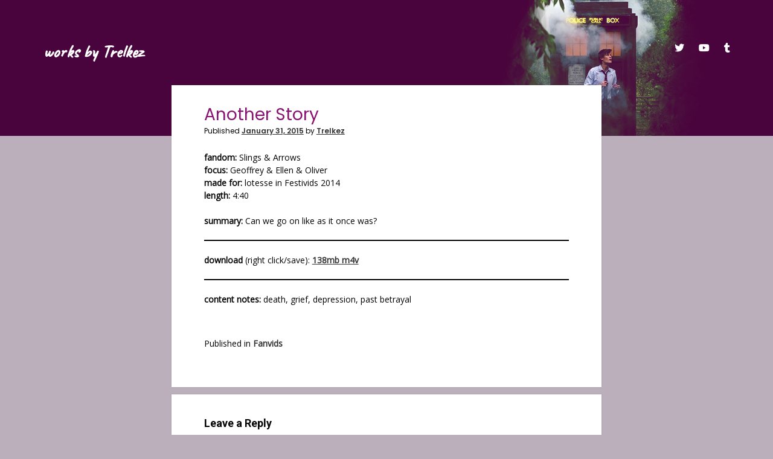

--- FILE ---
content_type: text/html; charset=UTF-8
request_url: https://www.trelkez.net/another-story/
body_size: 10020
content:
<!DOCTYPE html>

<html lang="en-US">

<head>
	<title>Another Story &#8211; works by Trelkez</title>
<meta name='robots' content='max-image-preview:large' />
<meta charset="UTF-8" />
<meta name="viewport" content="width=device-width, initial-scale=1" />
<meta name="template" content="Period 1.720" />
<link rel='dns-prefetch' href='//fonts.googleapis.com' />
<link rel="alternate" type="application/rss+xml" title="works by Trelkez &raquo; Feed" href="https://www.trelkez.net/feed/" />
<link rel="alternate" type="application/rss+xml" title="works by Trelkez &raquo; Comments Feed" href="https://www.trelkez.net/comments/feed/" />
<link rel="alternate" type="application/rss+xml" title="works by Trelkez &raquo; Another Story Comments Feed" href="https://www.trelkez.net/another-story/feed/" />
<link rel="alternate" title="oEmbed (JSON)" type="application/json+oembed" href="https://www.trelkez.net/wp-json/oembed/1.0/embed?url=https%3A%2F%2Fwww.trelkez.net%2Fanother-story%2F" />
<link rel="alternate" title="oEmbed (XML)" type="text/xml+oembed" href="https://www.trelkez.net/wp-json/oembed/1.0/embed?url=https%3A%2F%2Fwww.trelkez.net%2Fanother-story%2F&#038;format=xml" />
<style id='wp-img-auto-sizes-contain-inline-css' type='text/css'>
img:is([sizes=auto i],[sizes^="auto," i]){contain-intrinsic-size:3000px 1500px}
/*# sourceURL=wp-img-auto-sizes-contain-inline-css */
</style>
<style id='wp-emoji-styles-inline-css' type='text/css'>

	img.wp-smiley, img.emoji {
		display: inline !important;
		border: none !important;
		box-shadow: none !important;
		height: 1em !important;
		width: 1em !important;
		margin: 0 0.07em !important;
		vertical-align: -0.1em !important;
		background: none !important;
		padding: 0 !important;
	}
/*# sourceURL=wp-emoji-styles-inline-css */
</style>
<style id='wp-block-library-inline-css' type='text/css'>
:root{--wp-block-synced-color:#7a00df;--wp-block-synced-color--rgb:122,0,223;--wp-bound-block-color:var(--wp-block-synced-color);--wp-editor-canvas-background:#ddd;--wp-admin-theme-color:#007cba;--wp-admin-theme-color--rgb:0,124,186;--wp-admin-theme-color-darker-10:#006ba1;--wp-admin-theme-color-darker-10--rgb:0,107,160.5;--wp-admin-theme-color-darker-20:#005a87;--wp-admin-theme-color-darker-20--rgb:0,90,135;--wp-admin-border-width-focus:2px}@media (min-resolution:192dpi){:root{--wp-admin-border-width-focus:1.5px}}.wp-element-button{cursor:pointer}:root .has-very-light-gray-background-color{background-color:#eee}:root .has-very-dark-gray-background-color{background-color:#313131}:root .has-very-light-gray-color{color:#eee}:root .has-very-dark-gray-color{color:#313131}:root .has-vivid-green-cyan-to-vivid-cyan-blue-gradient-background{background:linear-gradient(135deg,#00d084,#0693e3)}:root .has-purple-crush-gradient-background{background:linear-gradient(135deg,#34e2e4,#4721fb 50%,#ab1dfe)}:root .has-hazy-dawn-gradient-background{background:linear-gradient(135deg,#faaca8,#dad0ec)}:root .has-subdued-olive-gradient-background{background:linear-gradient(135deg,#fafae1,#67a671)}:root .has-atomic-cream-gradient-background{background:linear-gradient(135deg,#fdd79a,#004a59)}:root .has-nightshade-gradient-background{background:linear-gradient(135deg,#330968,#31cdcf)}:root .has-midnight-gradient-background{background:linear-gradient(135deg,#020381,#2874fc)}:root{--wp--preset--font-size--normal:16px;--wp--preset--font-size--huge:42px}.has-regular-font-size{font-size:1em}.has-larger-font-size{font-size:2.625em}.has-normal-font-size{font-size:var(--wp--preset--font-size--normal)}.has-huge-font-size{font-size:var(--wp--preset--font-size--huge)}.has-text-align-center{text-align:center}.has-text-align-left{text-align:left}.has-text-align-right{text-align:right}.has-fit-text{white-space:nowrap!important}#end-resizable-editor-section{display:none}.aligncenter{clear:both}.items-justified-left{justify-content:flex-start}.items-justified-center{justify-content:center}.items-justified-right{justify-content:flex-end}.items-justified-space-between{justify-content:space-between}.screen-reader-text{border:0;clip-path:inset(50%);height:1px;margin:-1px;overflow:hidden;padding:0;position:absolute;width:1px;word-wrap:normal!important}.screen-reader-text:focus{background-color:#ddd;clip-path:none;color:#444;display:block;font-size:1em;height:auto;left:5px;line-height:normal;padding:15px 23px 14px;text-decoration:none;top:5px;width:auto;z-index:100000}html :where(.has-border-color){border-style:solid}html :where([style*=border-top-color]){border-top-style:solid}html :where([style*=border-right-color]){border-right-style:solid}html :where([style*=border-bottom-color]){border-bottom-style:solid}html :where([style*=border-left-color]){border-left-style:solid}html :where([style*=border-width]){border-style:solid}html :where([style*=border-top-width]){border-top-style:solid}html :where([style*=border-right-width]){border-right-style:solid}html :where([style*=border-bottom-width]){border-bottom-style:solid}html :where([style*=border-left-width]){border-left-style:solid}html :where(img[class*=wp-image-]){height:auto;max-width:100%}:where(figure){margin:0 0 1em}html :where(.is-position-sticky){--wp-admin--admin-bar--position-offset:var(--wp-admin--admin-bar--height,0px)}@media screen and (max-width:600px){html :where(.is-position-sticky){--wp-admin--admin-bar--position-offset:0px}}

/*# sourceURL=wp-block-library-inline-css */
</style><style id='wp-block-paragraph-inline-css' type='text/css'>
.is-small-text{font-size:.875em}.is-regular-text{font-size:1em}.is-large-text{font-size:2.25em}.is-larger-text{font-size:3em}.has-drop-cap:not(:focus):first-letter{float:left;font-size:8.4em;font-style:normal;font-weight:100;line-height:.68;margin:.05em .1em 0 0;text-transform:uppercase}body.rtl .has-drop-cap:not(:focus):first-letter{float:none;margin-left:.1em}p.has-drop-cap.has-background{overflow:hidden}:root :where(p.has-background){padding:1.25em 2.375em}:where(p.has-text-color:not(.has-link-color)) a{color:inherit}p.has-text-align-left[style*="writing-mode:vertical-lr"],p.has-text-align-right[style*="writing-mode:vertical-rl"]{rotate:180deg}
/*# sourceURL=https://www.trelkez.net/wp-includes/blocks/paragraph/style.min.css */
</style>
<style id='wp-block-separator-inline-css' type='text/css'>
@charset "UTF-8";.wp-block-separator{border:none;border-top:2px solid}:root :where(.wp-block-separator.is-style-dots){height:auto;line-height:1;text-align:center}:root :where(.wp-block-separator.is-style-dots):before{color:currentColor;content:"···";font-family:serif;font-size:1.5em;letter-spacing:2em;padding-left:2em}.wp-block-separator.is-style-dots{background:none!important;border:none!important}
/*# sourceURL=https://www.trelkez.net/wp-includes/blocks/separator/style.min.css */
</style>
<style id='global-styles-inline-css' type='text/css'>
:root{--wp--preset--aspect-ratio--square: 1;--wp--preset--aspect-ratio--4-3: 4/3;--wp--preset--aspect-ratio--3-4: 3/4;--wp--preset--aspect-ratio--3-2: 3/2;--wp--preset--aspect-ratio--2-3: 2/3;--wp--preset--aspect-ratio--16-9: 16/9;--wp--preset--aspect-ratio--9-16: 9/16;--wp--preset--color--black: #000000;--wp--preset--color--cyan-bluish-gray: #abb8c3;--wp--preset--color--white: #ffffff;--wp--preset--color--pale-pink: #f78da7;--wp--preset--color--vivid-red: #cf2e2e;--wp--preset--color--luminous-vivid-orange: #ff6900;--wp--preset--color--luminous-vivid-amber: #fcb900;--wp--preset--color--light-green-cyan: #7bdcb5;--wp--preset--color--vivid-green-cyan: #00d084;--wp--preset--color--pale-cyan-blue: #8ed1fc;--wp--preset--color--vivid-cyan-blue: #0693e3;--wp--preset--color--vivid-purple: #9b51e0;--wp--preset--gradient--vivid-cyan-blue-to-vivid-purple: linear-gradient(135deg,rgb(6,147,227) 0%,rgb(155,81,224) 100%);--wp--preset--gradient--light-green-cyan-to-vivid-green-cyan: linear-gradient(135deg,rgb(122,220,180) 0%,rgb(0,208,130) 100%);--wp--preset--gradient--luminous-vivid-amber-to-luminous-vivid-orange: linear-gradient(135deg,rgb(252,185,0) 0%,rgb(255,105,0) 100%);--wp--preset--gradient--luminous-vivid-orange-to-vivid-red: linear-gradient(135deg,rgb(255,105,0) 0%,rgb(207,46,46) 100%);--wp--preset--gradient--very-light-gray-to-cyan-bluish-gray: linear-gradient(135deg,rgb(238,238,238) 0%,rgb(169,184,195) 100%);--wp--preset--gradient--cool-to-warm-spectrum: linear-gradient(135deg,rgb(74,234,220) 0%,rgb(151,120,209) 20%,rgb(207,42,186) 40%,rgb(238,44,130) 60%,rgb(251,105,98) 80%,rgb(254,248,76) 100%);--wp--preset--gradient--blush-light-purple: linear-gradient(135deg,rgb(255,206,236) 0%,rgb(152,150,240) 100%);--wp--preset--gradient--blush-bordeaux: linear-gradient(135deg,rgb(254,205,165) 0%,rgb(254,45,45) 50%,rgb(107,0,62) 100%);--wp--preset--gradient--luminous-dusk: linear-gradient(135deg,rgb(255,203,112) 0%,rgb(199,81,192) 50%,rgb(65,88,208) 100%);--wp--preset--gradient--pale-ocean: linear-gradient(135deg,rgb(255,245,203) 0%,rgb(182,227,212) 50%,rgb(51,167,181) 100%);--wp--preset--gradient--electric-grass: linear-gradient(135deg,rgb(202,248,128) 0%,rgb(113,206,126) 100%);--wp--preset--gradient--midnight: linear-gradient(135deg,rgb(2,3,129) 0%,rgb(40,116,252) 100%);--wp--preset--font-size--small: 12px;--wp--preset--font-size--medium: 20px;--wp--preset--font-size--large: 21px;--wp--preset--font-size--x-large: 42px;--wp--preset--font-size--regular: 16px;--wp--preset--font-size--larger: 28px;--wp--preset--spacing--20: 0.44rem;--wp--preset--spacing--30: 0.67rem;--wp--preset--spacing--40: 1rem;--wp--preset--spacing--50: 1.5rem;--wp--preset--spacing--60: 2.25rem;--wp--preset--spacing--70: 3.38rem;--wp--preset--spacing--80: 5.06rem;--wp--preset--shadow--natural: 6px 6px 9px rgba(0, 0, 0, 0.2);--wp--preset--shadow--deep: 12px 12px 50px rgba(0, 0, 0, 0.4);--wp--preset--shadow--sharp: 6px 6px 0px rgba(0, 0, 0, 0.2);--wp--preset--shadow--outlined: 6px 6px 0px -3px rgb(255, 255, 255), 6px 6px rgb(0, 0, 0);--wp--preset--shadow--crisp: 6px 6px 0px rgb(0, 0, 0);}:where(.is-layout-flex){gap: 0.5em;}:where(.is-layout-grid){gap: 0.5em;}body .is-layout-flex{display: flex;}.is-layout-flex{flex-wrap: wrap;align-items: center;}.is-layout-flex > :is(*, div){margin: 0;}body .is-layout-grid{display: grid;}.is-layout-grid > :is(*, div){margin: 0;}:where(.wp-block-columns.is-layout-flex){gap: 2em;}:where(.wp-block-columns.is-layout-grid){gap: 2em;}:where(.wp-block-post-template.is-layout-flex){gap: 1.25em;}:where(.wp-block-post-template.is-layout-grid){gap: 1.25em;}.has-black-color{color: var(--wp--preset--color--black) !important;}.has-cyan-bluish-gray-color{color: var(--wp--preset--color--cyan-bluish-gray) !important;}.has-white-color{color: var(--wp--preset--color--white) !important;}.has-pale-pink-color{color: var(--wp--preset--color--pale-pink) !important;}.has-vivid-red-color{color: var(--wp--preset--color--vivid-red) !important;}.has-luminous-vivid-orange-color{color: var(--wp--preset--color--luminous-vivid-orange) !important;}.has-luminous-vivid-amber-color{color: var(--wp--preset--color--luminous-vivid-amber) !important;}.has-light-green-cyan-color{color: var(--wp--preset--color--light-green-cyan) !important;}.has-vivid-green-cyan-color{color: var(--wp--preset--color--vivid-green-cyan) !important;}.has-pale-cyan-blue-color{color: var(--wp--preset--color--pale-cyan-blue) !important;}.has-vivid-cyan-blue-color{color: var(--wp--preset--color--vivid-cyan-blue) !important;}.has-vivid-purple-color{color: var(--wp--preset--color--vivid-purple) !important;}.has-black-background-color{background-color: var(--wp--preset--color--black) !important;}.has-cyan-bluish-gray-background-color{background-color: var(--wp--preset--color--cyan-bluish-gray) !important;}.has-white-background-color{background-color: var(--wp--preset--color--white) !important;}.has-pale-pink-background-color{background-color: var(--wp--preset--color--pale-pink) !important;}.has-vivid-red-background-color{background-color: var(--wp--preset--color--vivid-red) !important;}.has-luminous-vivid-orange-background-color{background-color: var(--wp--preset--color--luminous-vivid-orange) !important;}.has-luminous-vivid-amber-background-color{background-color: var(--wp--preset--color--luminous-vivid-amber) !important;}.has-light-green-cyan-background-color{background-color: var(--wp--preset--color--light-green-cyan) !important;}.has-vivid-green-cyan-background-color{background-color: var(--wp--preset--color--vivid-green-cyan) !important;}.has-pale-cyan-blue-background-color{background-color: var(--wp--preset--color--pale-cyan-blue) !important;}.has-vivid-cyan-blue-background-color{background-color: var(--wp--preset--color--vivid-cyan-blue) !important;}.has-vivid-purple-background-color{background-color: var(--wp--preset--color--vivid-purple) !important;}.has-black-border-color{border-color: var(--wp--preset--color--black) !important;}.has-cyan-bluish-gray-border-color{border-color: var(--wp--preset--color--cyan-bluish-gray) !important;}.has-white-border-color{border-color: var(--wp--preset--color--white) !important;}.has-pale-pink-border-color{border-color: var(--wp--preset--color--pale-pink) !important;}.has-vivid-red-border-color{border-color: var(--wp--preset--color--vivid-red) !important;}.has-luminous-vivid-orange-border-color{border-color: var(--wp--preset--color--luminous-vivid-orange) !important;}.has-luminous-vivid-amber-border-color{border-color: var(--wp--preset--color--luminous-vivid-amber) !important;}.has-light-green-cyan-border-color{border-color: var(--wp--preset--color--light-green-cyan) !important;}.has-vivid-green-cyan-border-color{border-color: var(--wp--preset--color--vivid-green-cyan) !important;}.has-pale-cyan-blue-border-color{border-color: var(--wp--preset--color--pale-cyan-blue) !important;}.has-vivid-cyan-blue-border-color{border-color: var(--wp--preset--color--vivid-cyan-blue) !important;}.has-vivid-purple-border-color{border-color: var(--wp--preset--color--vivid-purple) !important;}.has-vivid-cyan-blue-to-vivid-purple-gradient-background{background: var(--wp--preset--gradient--vivid-cyan-blue-to-vivid-purple) !important;}.has-light-green-cyan-to-vivid-green-cyan-gradient-background{background: var(--wp--preset--gradient--light-green-cyan-to-vivid-green-cyan) !important;}.has-luminous-vivid-amber-to-luminous-vivid-orange-gradient-background{background: var(--wp--preset--gradient--luminous-vivid-amber-to-luminous-vivid-orange) !important;}.has-luminous-vivid-orange-to-vivid-red-gradient-background{background: var(--wp--preset--gradient--luminous-vivid-orange-to-vivid-red) !important;}.has-very-light-gray-to-cyan-bluish-gray-gradient-background{background: var(--wp--preset--gradient--very-light-gray-to-cyan-bluish-gray) !important;}.has-cool-to-warm-spectrum-gradient-background{background: var(--wp--preset--gradient--cool-to-warm-spectrum) !important;}.has-blush-light-purple-gradient-background{background: var(--wp--preset--gradient--blush-light-purple) !important;}.has-blush-bordeaux-gradient-background{background: var(--wp--preset--gradient--blush-bordeaux) !important;}.has-luminous-dusk-gradient-background{background: var(--wp--preset--gradient--luminous-dusk) !important;}.has-pale-ocean-gradient-background{background: var(--wp--preset--gradient--pale-ocean) !important;}.has-electric-grass-gradient-background{background: var(--wp--preset--gradient--electric-grass) !important;}.has-midnight-gradient-background{background: var(--wp--preset--gradient--midnight) !important;}.has-small-font-size{font-size: var(--wp--preset--font-size--small) !important;}.has-medium-font-size{font-size: var(--wp--preset--font-size--medium) !important;}.has-large-font-size{font-size: var(--wp--preset--font-size--large) !important;}.has-x-large-font-size{font-size: var(--wp--preset--font-size--x-large) !important;}
/*# sourceURL=global-styles-inline-css */
</style>

<style id='classic-theme-styles-inline-css' type='text/css'>
/*! This file is auto-generated */
.wp-block-button__link{color:#fff;background-color:#32373c;border-radius:9999px;box-shadow:none;text-decoration:none;padding:calc(.667em + 2px) calc(1.333em + 2px);font-size:1.125em}.wp-block-file__button{background:#32373c;color:#fff;text-decoration:none}
/*# sourceURL=/wp-includes/css/classic-themes.min.css */
</style>
<link rel='stylesheet' id='gsposts-magnific-css-css' href='https://www.trelkez.net/wp-content/plugins/gs-posts-grid-pro/gs-wpposts-files/assets/css/magnific-popup.css?ver=2.1.3' type='text/css' media='all' />
<link rel='stylesheet' id='gsposts-owlcarousel-css-css' href='https://www.trelkez.net/wp-content/plugins/gs-posts-grid-pro/gs-wpposts-files/assets/css/owl.carousel.css?ver=2.1.3' type='text/css' media='all' />
<link rel='stylesheet' id='gsposts-owlcarousel-theme-css-css' href='https://www.trelkez.net/wp-content/plugins/gs-posts-grid-pro/gs-wpposts-files/assets/css/owl.theme.default.css?ver=2.1.3' type='text/css' media='all' />
<link rel='stylesheet' id='gspostsbootstrap-css-css' href='https://www.trelkez.net/wp-content/plugins/gs-posts-grid-pro/gs-wpposts-files/assets/css/gswpposts_custom_bootstrap.css?ver=2.1.3' type='text/css' media='all' />
<link rel='stylesheet' id='gspostsfa-css-css' href='https://www.trelkez.net/wp-content/plugins/gs-posts-grid-pro/gs-wpposts-files/assets/fa-icons/css/font-awesome.min.css?ver=2.1.3' type='text/css' media='all' />
<link rel='stylesheet' id='gsposts-justified-style-css' href='https://www.trelkez.net/wp-content/plugins/gs-posts-grid-pro/gs-wpposts-files/assets/css/justifiedGallery.min.css?ver=2.1.3' type='text/css' media='all' />
<link rel='stylesheet' id='gsposts-colorbox-css-css' href='https://www.trelkez.net/wp-content/plugins/gs-posts-grid-pro/gs-wpposts-files/assets/css/colorbox.css?ver=2.1.3' type='text/css' media='all' />
<link rel='stylesheet' id='gsposts-gswppost-custom-css-css' href='https://www.trelkez.net/wp-content/plugins/gs-posts-grid-pro/gs-wpposts-files/assets/css/gswpposts_custom.css?ver=2.1.3' type='text/css' media='all' />
<link rel='stylesheet' id='dashicons-css' href='https://www.trelkez.net/wp-includes/css/dashicons.min.css?ver=6.9' type='text/css' media='all' />
<link rel='stylesheet' id='ct-period-google-fonts-css' href='//fonts.googleapis.com/css?family=Roboto%3A300%2C300italic%2C400%2C700&#038;subset=latin%2Clatin-ext&#038;display=swap&#038;ver=6.9' type='text/css' media='all' />
<link rel='stylesheet' id='ct-period-font-awesome-css' href='https://www.trelkez.net/wp-content/themes/period/assets/font-awesome/css/all.min.css?ver=6.9' type='text/css' media='all' />
<link rel='stylesheet' id='ct-period-style-css' href='https://www.trelkez.net/wp-content/themes/period/style.css?ver=6.9' type='text/css' media='all' />
<style id='ct-period-style-inline-css' type='text/css'>
@media only screen and (max-device-width: 600px)  {
	.sidebar-primary {
		width: 80%;
		float: right;
}
}
	@media only screen and (min-device-width: 601px) {
.sidebar-primary {
    width: 30%;
    float: right;
    margin-top: 4em;
	 padding: 0;
}
	}
.sidebar-primary .widget {
  padding-bottom: 5px;
	padding-top:20px;
	padding-left: 20px;
	padding-right: 10px;
  margin-bottom: 0.5em;
	border: solid 3px #4a043d;
}

.home .post-header,
.home .entry-header { 
  display: none; 
}
div.sticky h2:before {
     content: "Current Work in Progress:";
}
#site-header {background-image: url('https://www.trelkez.net/wp-content/uploads/2023/06/header3-copy11.png');}
body, #overflow-container {background: #bcafbc;}h1, h2, h3, h4, h5, h6 {color: #891373;}a:hover, a:active, a:focus {color: #c41fab;}body {color: #050505;}.site-header {background: #ffffff;}.site-title a:hover,
						                .site-title a:active,
						                .site-title a:focus {color: #f3abf4;}
body, 
								input[type='text'],
								input[type='email'],
								input[type='password'],
								input[type='number'],
								input[type='search'],
								input[type='tel'],
								input[type='url'],
								input[type='submit'], 
								textarea,
								h1, h2, h3, h4, h5, h6 {font-family: 'Poppins';font-weight: 400; }body i { font-weight: initial; }sh1, h2, h3, h4, h5, h6 {font-family: 'Poppins';font-weight: 600; }.site-title {font-family: 'Caveat'; }.post-content, .post-meta {font-family: 'Open Sans'; }.widget {font-family: 'Poppins'; }
@media all and (max-width: 599px) {
              .site-title { 
                font-size: 30px;
              }
            }@media all and (min-width: 600px) and (max-width: 899px) {
              .site-title { 
                font-size: 30px;
              }
            }@media all and (min-width: 900px) {
              .site-title { 
                font-size: 30px;
              }
            }@media all and (max-width: 599px) {
              .post-content { 
                font-size: 14px;
              }
            }@media all and (min-width: 600px) and (max-width: 899px) {
              .post-content { 
                font-size: 14px;
              }
            }@media all and (min-width: 900px) {
              .post-content { 
                font-size: 14px;
              }
            }@media all and (max-width: 599px) {
              .sidebar-primary .widget > * { 
                font-size: 16px;
              }
            }@media all and (min-width: 600px) and (max-width: 899px) {
              .sidebar-primary .widget > * { 
                font-size: 16px;
              }
            }@media all and (min-width: 900px) {
            .sidebar-primary .widget > * { 
                font-size: 16px;
              }
            }
.menu-primary, .toggle-navigation { display: none; }.single-post .featured-image { display: none; }.blog .featured-image, .archive .featured-image { display: none; }.more-link { display: none; }.further-reading { display: none; }
/*# sourceURL=ct-period-style-inline-css */
</style>
<link rel='stylesheet' id='ct-period-pro-style-css' href='https://www.trelkez.net/wp-content/plugins/period-pro/styles/style.min.css?ver=6.9' type='text/css' media='all' />
<link rel='stylesheet' id='ct-period-pro-primary-google-fonts-css' href='//fonts.googleapis.com/css?family=Poppins%3A400&#038;subset=latin-ext&#038;ver=6.9' type='text/css' media='all' />
<link rel='stylesheet' id='ct-period-pro-heading-google-fonts-css' href='//fonts.googleapis.com/css?family=Poppins%3A600&#038;subset=latin-ext&#038;ver=6.9' type='text/css' media='all' />
<link rel='stylesheet' id='ct-period-pro-site-title-google-fonts-css' href='//fonts.googleapis.com/css?family=Caveat&#038;subset=latin-ext&#038;ver=6.9' type='text/css' media='all' />
<link rel='stylesheet' id='ct-period-pro-post-text-google-fonts-css' href='//fonts.googleapis.com/css?family=Open+Sans&#038;subset=latin-ext&#038;ver=6.9' type='text/css' media='all' />
<link rel='stylesheet' id='ct-period-pro-widget-text-google-fonts-css' href='//fonts.googleapis.com/css?family=Poppins&#038;subset=latin-ext&#038;ver=6.9' type='text/css' media='all' />
<script type="text/javascript" src="https://www.trelkez.net/wp-includes/js/jquery/jquery.min.js?ver=3.7.1" id="jquery-core-js"></script>
<script type="text/javascript" src="https://www.trelkez.net/wp-includes/js/jquery/jquery-migrate.min.js?ver=3.4.1" id="jquery-migrate-js"></script>
<link rel="https://api.w.org/" href="https://www.trelkez.net/wp-json/" /><link rel="alternate" title="JSON" type="application/json" href="https://www.trelkez.net/wp-json/wp/v2/posts/284" /><link rel="EditURI" type="application/rsd+xml" title="RSD" href="https://www.trelkez.net/xmlrpc.php?rsd" />
<meta name="generator" content="WordPress 6.9" />
<link rel="canonical" href="https://www.trelkez.net/another-story/" />
<link rel='shortlink' href='https://www.trelkez.net/?p=284' />
    <style>        
        .gs-wppost-name,
        .gs-wppost-name a,
        .single-gs_wpposts .gs-sin-wppost-name,
        .gs-archive-container .gs-arc-wppost-name {
            font-size: 18px;
            font-weight: normal;
            font-style: normal;
            color: #141412;
        }

        .wppost-label {
            font-size: 18px;
            color: #0BF;
        }
        .gs-wppost-filter-cats{
            text-align:center;
        }
    </style>
            <script type="text/javascript">
            jQuery.noConflict();
            jQuery(document).ready(function(){

            jQuery('.wppostsslider').owlCarousel({
                autoplay: true,
                autoplayHoverPause: true,
                loop: true,
                margin: 10,
                autoplaySpeed: 1000,
                autoplayTimeout: 2500,
                navSpeed: 1000,
                dots: true,
                // dotsEach: true,
                responsiveClass:true,
                lazyLoad: true,
                responsive:{
                    0:{
                        items:1,
                        nav:false
                    },
                    533:{
                        items:2,
                        nav:false
                    },
                    768:{
                        items:3,
                        nav:false
                    },
                    1000:{
                        items:3,
                        nav:true
                    }
                }
            }) // end of owlCarousel latest product
            });
        </script>
    		<style type="text/css" id="wp-custom-css">
			@media only screen and (max-device-width: 600px)  {
	.sidebar-primary {
		width: 80%;
		float: right;
}
}
	@media only screen and (min-device-width: 601px) {
.sidebar-primary {
    width: 30%;
    float: right;
    margin-top: 4em;
	 padding: 0;
}
	}
.sidebar-primary .widget {
  padding-bottom: 5px;
	padding-top:20px;
	padding-left: 20px;
	padding-right: 10px;
  margin-bottom: 0.5em;
	border: solid 3px #4a043d;
}

.home .post-header,
.home .entry-header { 
  display: none; 
}
div.sticky h2:before {
     content: "Current Work in Progress:";
}		</style>
		</head>

<body id="period" class="wp-singular post-template-default single single-post postid-284 single-format-standard wp-theme-period narrow-layout narrow-sidebar site-header-image">
<a class="skip-content" href="#main">Press &quot;Enter&quot; to skip to content</a>
<div id="overflow-container" class="overflow-container">
			<header class="site-header" id="site-header" role="banner">
		<div class="max-width">
			<div id="title-container" class="title-container">
				<div id='site-title' class='site-title'><a href='https://www.trelkez.net'>works by Trelkez</a></div>							</div>
			<button id="toggle-navigation" class="toggle-navigation" name="toggle-navigation" aria-expanded="false">
				<span class="screen-reader-text">open menu</span>
				<svg width="36px" height="23px" viewBox="0 0 36 23" version="1.1" xmlns="http://www.w3.org/2000/svg" xmlns:xlink="http://www.w3.org/1999/xlink">
				    <desc>mobile menu toggle button</desc>
				    <g stroke="none" stroke-width="1" fill="none" fill-rule="evenodd">
				        <g transform="translate(-142.000000, -104.000000)" fill="#FFFFFF">
				            <g transform="translate(142.000000, 104.000000)">
				                <rect x="0" y="20" width="36" height="3"></rect>
				                <rect x="0" y="10" width="36" height="3"></rect>
				                <rect x="0" y="0" width="36" height="3"></rect>
				            </g>
				        </g>
				    </g>
				</svg>			</button>
			<div id="menu-primary-container" class="menu-primary-container">
				<div class="icon-container">
					<ul class='social-media-icons'>					<li>
						<a class="twitter" target="_blank" href="http://zeklert">
							<i class="fab fa-twitter" aria-hidden="true" title="twitter"></i>
							<span class="screen-reader-text">twitter</span>
						</a>
					</li>
									<li>
						<a class="youtube" target="_blank" href="http://trelkez">
							<i class="fab fa-youtube" aria-hidden="true" title="youtube"></i>
							<span class="screen-reader-text">youtube</span>
						</a>
					</li>
									<li>
						<a class="tumblr" target="_blank" href="http://trelkez">
							<i class="fab fa-tumblr" aria-hidden="true" title="tumblr"></i>
							<span class="screen-reader-text">tumblr</span>
						</a>
					</li>
				</ul>									</div>
				<div id="menu-primary" class="menu-container menu-primary" role="navigation">
    <div class="menu-unset"><ul><li class="page_item page-item-127 current_page_parent"><a href="https://www.trelkez.net/posts/">All Works</a></li><li class="page_item page-item-217"><a href="https://www.trelkez.net/fandoms/">Browse by Fandom</a></li><li class="page_item page-item-123"><a href="https://www.trelkez.net/">Recent Works</a></li><li class="page_item page-item-96"><a href="https://www.trelkez.net/vid-list/">Vid Chronology</a></li><li class="page_item page-item-170"><a href="https://www.trelkez.net/fanvids/">Vids</a></li><li class="page_item page-item-186"><a href="https://www.trelkez.net/vids-by-date/">Vids &#8211; Chronological</a></li></ul></div></div>
			</div>
		</div>
	</header>
			<div id="primary-container" class="primary-container">
		<div class="max-width">
			<section id="main" class="main" role="main">
				
<div id="loop-container" class="loop-container">
    <div class="post-284 post type-post status-publish format-standard has-post-thumbnail hentry category-fanvids fandoms-slings-arrows entry">
	<article>
				<div class="featured-image"><img width="420" height="420" src="https://www.trelkez.net/wp-content/uploads/2023/06/anotherstory.png" class="attachment-full size-full wp-post-image" alt="" decoding="async" fetchpriority="high" srcset="https://www.trelkez.net/wp-content/uploads/2023/06/anotherstory.png 420w, https://www.trelkez.net/wp-content/uploads/2023/06/anotherstory-300x300.png 300w, https://www.trelkez.net/wp-content/uploads/2023/06/anotherstory-150x150.png 150w" sizes="(max-width: 420px) 100vw, 420px" /></div>		<div class="post-container">
			<div class='post-header'>
				<h1 class='post-title'>Another Story</h1>
				<div class="post-byline">Published <a class='date' href='https://www.trelkez.net/2015/01/'>January 31, 2015</a> by <a class='author' href='https://www.trelkez.net/author/trelkez_svdfe4/'>Trelkez</a></div>			</div>
			<div class="post-content">
								
<p><strong>fandom: </strong>Slings &amp; Arrows<br><strong>focus: </strong>Geoffrey &amp; Ellen &amp; Oliver<br><strong>made for: </strong>lotesse in Festivids 2014<br><strong>length: </strong>4:40</p>



<p><strong>summary: </strong>Can we go on like as it once was?</p>



<hr class="wp-block-separator has-alpha-channel-opacity"/>



<p><strong>download </strong>(right click/save): <a href="https://trelkez.net/vids/slingsandarrows_trelkez_anotherstory.m4v">138mb m4v</a></p>



<hr class="wp-block-separator has-alpha-channel-opacity"/>



<p><strong>content notes: </strong>death, grief, depression, past betrayal</p>
											</div>
			<div class="post-meta">
				<p class="post-categories"><span>Published in </span><a href="https://www.trelkez.net/./fanvids/" title="View all posts in Fanvids">Fanvids</a></p>								<nav class="further-reading">
	<div class="previous">
		<span>Previous Post</span>
		<a href="https://www.trelkez.net/shake-it-off/" rel="prev">Shake It Off</a>	</div>
	<div class="next">
		<span>Next Post</span>
		<a href="https://www.trelkez.net/storm-song/" rel="next">Storm Song</a>	</div>
</nav>			</div>
		</div>
	</article>
	<div class="comments-container">
		<section id="comments" class="comments">
    <ol class="comment-list">
      </ol>
  	<div id="respond" class="comment-respond">
		<div id="reply-title" class="comment-reply-title">Leave a Reply <small><a rel="nofollow" id="cancel-comment-reply-link" href="/another-story/#respond" style="display:none;">Cancel reply</a></small></div><form action="https://www.trelkez.net/wp-comments-post.php" method="post" id="commentform" class="comment-form"><p class="comment-notes"><span id="email-notes">Your email address will not be published.</span> <span class="required-field-message">Required fields are marked <span class="required">*</span></span></p><p class="comment-form-comment">
	            <label for="comment">Comment</label>
	            <textarea required id="comment" name="comment" cols="45" rows="8" aria-required="true"></textarea>
	        </p><p class="comment-form-author">
	            <label for="author">Name*</label>
	            <input id="author" name="author" type="text" placeholder="Jane Doe" value="" size="30" aria-required='true' />
	        </p>
<p class="comment-form-email">
	            <label for="email">Email*</label>
	            <input id="email" name="email" type="email" placeholder="name@email.com" value="" size="30" aria-required='true' />
	        </p>
<p class="comment-form-url">
	            <label for="url">Website</label>
	            <input id="url" name="url" type="url" placeholder="http://google.com" value="" size="30" />
	            </p>
<p class="comment-form-cookies-consent"><input id="wp-comment-cookies-consent" name="wp-comment-cookies-consent" type="checkbox" value="yes" /> <label for="wp-comment-cookies-consent">Save my name, email, and website in this browser for the next time I comment.</label></p>
<p class="form-submit"><input name="submit" type="submit" id="submit" class="submit" value="Post Comment" /> <input type='hidden' name='comment_post_ID' value='284' id='comment_post_ID' />
<input type='hidden' name='comment_parent' id='comment_parent' value='0' />
</p></form>	</div><!-- #respond -->
	</section>	</div>
</div></div></section> <!-- .main -->
</div><!-- .max-width -->
</div><!-- .primary-container -->

<footer id="site-footer" class="site-footer" role="contentinfo">
    <div class="max-width">
            </div>
    <div class="design-credit">
        <span>
            Works by Trelkez        </span>
    </div>
</footer>
</div><!-- .overflow-container -->


<script type="speculationrules">
{"prefetch":[{"source":"document","where":{"and":[{"href_matches":"/*"},{"not":{"href_matches":["/wp-*.php","/wp-admin/*","/wp-content/uploads/*","/wp-content/*","/wp-content/plugins/*","/wp-content/themes/period/*","/*\\?(.+)"]}},{"not":{"selector_matches":"a[rel~=\"nofollow\"]"}},{"not":{"selector_matches":".no-prefetch, .no-prefetch a"}}]},"eagerness":"conservative"}]}
</script>
        <script type="text/javascript">
            jQuery.noConflict();
            jQuery(document).ready(function(){

                jQuery('.single-wppost-pop-base').magnificPopup({
                    type:'inline',
                    midClick: true,
                    gallery:{
                        enabled:true
                    },
                    delegate: 'a.popup-link',
                    removalDelay: 500, //delay removal by X to allow out-animation
                    callbacks: {
                        beforeOpen: function() {
                           this.st.mainClass = this.st.el.attr('data-effect');
                        }
                    },
                      closeOnContentClick: true,
                });
            });
        </script>
            <script type="text/javascript">
            jQuery.noConflict();
            jQuery(document).ready(function(){
                
                var $gs_insta_grid = jQuery('.gs-posts-masonry, .gs-posts-masonry2').masonry({
                  // options
                  itemSelector: '.single-wppost',
                  columnWidth: '.single-wppost',
                  percentPosition: true,
                  gutter: 15
                });

                // layout Masonry after each image loads
                $gs_insta_grid.imagesLoaded().progress( function() {
                  $gs_insta_grid.masonry('layout');
                });

            });
        </script>
            <script type="text/javascript">
            jQuery.noConflict();
            jQuery(document).ready(function(){

                jQuery(".gs-posts-justified").justifiedGallery({
                    rowHeight : 250,
                    lastRow : 'justify',
                    margins : 10
                }).on('jg.complete', function () {
                    jQuery(this).find('a').colorbox({
                        maxWidth : '80%',
                        maxHeight : '80%',
                        opacity : 0.8,
                        transition : 'elastic',
                        current : '',
                        rel:'gsinsta_rel'
                    });
                });
            });
        </script>
    <script type="text/javascript" src="https://www.trelkez.net/wp-content/plugins/gs-posts-grid-pro/gs-wpposts-files/assets/js/isotope.pkgd.min.js?ver=2.1.3" id="gsposts-isotop-js-js"></script>
<script type="text/javascript" src="https://www.trelkez.net/wp-content/plugins/gs-posts-grid-pro/gs-wpposts-files/assets/js/owl.carousel.min.js?ver=2.1.3" id="gsposts-owlcarousel-js-js"></script>
<script type="text/javascript" src="https://www.trelkez.net/wp-content/plugins/gs-posts-grid-pro/gs-wpposts-files/assets/js/jquery.magnific-popup.min.js?ver=2.1.3" id="gsposts-magnific-pop-js-js"></script>
<script type="text/javascript" src="https://www.trelkez.net/wp-content/plugins/gs-posts-grid-pro/gs-wpposts-files/assets/js/jquery.justifiedGallery.min.js?ver=2.1.3" id="gsposts-justified-gal-js-js"></script>
<script type="text/javascript" src="https://www.trelkez.net/wp-content/plugins/gs-posts-grid-pro/gs-wpposts-files/assets/js/jquery.colorbox-min.js?ver=2.1.3" id="gsposts-colorbox-js-js"></script>
<script type="text/javascript" src="https://www.trelkez.net/wp-content/plugins/gs-posts-grid-pro/gs-wpposts-files/assets/js/gswpposts_custom.js?ver=2.1.3" id="gswppost-js-js"></script>
<script type="text/javascript" src="https://www.trelkez.net/wp-includes/js/imagesloaded.min.js?ver=5.0.0" id="imagesloaded-js"></script>
<script type="text/javascript" src="https://www.trelkez.net/wp-includes/js/masonry.min.js?ver=4.2.2" id="masonry-js"></script>
<script type="text/javascript" id="ct-period-js-js-extra">
/* <![CDATA[ */
var ct_period_objectL10n = {"openMenu":"open menu","closeMenu":"close menu","openChildMenu":"open dropdown menu","closeChildMenu":"close dropdown menu"};
//# sourceURL=ct-period-js-js-extra
/* ]]> */
</script>
<script type="text/javascript" src="https://www.trelkez.net/wp-content/themes/period/js/build/production.min.js?ver=6.9" id="ct-period-js-js"></script>
<script type="text/javascript" src="https://www.trelkez.net/wp-includes/js/comment-reply.min.js?ver=6.9" id="comment-reply-js" async="async" data-wp-strategy="async" fetchpriority="low"></script>
<script type="text/javascript" src="https://www.trelkez.net/wp-content/plugins/period-pro/js/build/functions.min.js?ver=6.9" id="ct-period-pro-js-js"></script>
<script id="wp-emoji-settings" type="application/json">
{"baseUrl":"https://s.w.org/images/core/emoji/17.0.2/72x72/","ext":".png","svgUrl":"https://s.w.org/images/core/emoji/17.0.2/svg/","svgExt":".svg","source":{"concatemoji":"https://www.trelkez.net/wp-includes/js/wp-emoji-release.min.js?ver=6.9"}}
</script>
<script type="module">
/* <![CDATA[ */
/*! This file is auto-generated */
const a=JSON.parse(document.getElementById("wp-emoji-settings").textContent),o=(window._wpemojiSettings=a,"wpEmojiSettingsSupports"),s=["flag","emoji"];function i(e){try{var t={supportTests:e,timestamp:(new Date).valueOf()};sessionStorage.setItem(o,JSON.stringify(t))}catch(e){}}function c(e,t,n){e.clearRect(0,0,e.canvas.width,e.canvas.height),e.fillText(t,0,0);t=new Uint32Array(e.getImageData(0,0,e.canvas.width,e.canvas.height).data);e.clearRect(0,0,e.canvas.width,e.canvas.height),e.fillText(n,0,0);const a=new Uint32Array(e.getImageData(0,0,e.canvas.width,e.canvas.height).data);return t.every((e,t)=>e===a[t])}function p(e,t){e.clearRect(0,0,e.canvas.width,e.canvas.height),e.fillText(t,0,0);var n=e.getImageData(16,16,1,1);for(let e=0;e<n.data.length;e++)if(0!==n.data[e])return!1;return!0}function u(e,t,n,a){switch(t){case"flag":return n(e,"\ud83c\udff3\ufe0f\u200d\u26a7\ufe0f","\ud83c\udff3\ufe0f\u200b\u26a7\ufe0f")?!1:!n(e,"\ud83c\udde8\ud83c\uddf6","\ud83c\udde8\u200b\ud83c\uddf6")&&!n(e,"\ud83c\udff4\udb40\udc67\udb40\udc62\udb40\udc65\udb40\udc6e\udb40\udc67\udb40\udc7f","\ud83c\udff4\u200b\udb40\udc67\u200b\udb40\udc62\u200b\udb40\udc65\u200b\udb40\udc6e\u200b\udb40\udc67\u200b\udb40\udc7f");case"emoji":return!a(e,"\ud83e\u1fac8")}return!1}function f(e,t,n,a){let r;const o=(r="undefined"!=typeof WorkerGlobalScope&&self instanceof WorkerGlobalScope?new OffscreenCanvas(300,150):document.createElement("canvas")).getContext("2d",{willReadFrequently:!0}),s=(o.textBaseline="top",o.font="600 32px Arial",{});return e.forEach(e=>{s[e]=t(o,e,n,a)}),s}function r(e){var t=document.createElement("script");t.src=e,t.defer=!0,document.head.appendChild(t)}a.supports={everything:!0,everythingExceptFlag:!0},new Promise(t=>{let n=function(){try{var e=JSON.parse(sessionStorage.getItem(o));if("object"==typeof e&&"number"==typeof e.timestamp&&(new Date).valueOf()<e.timestamp+604800&&"object"==typeof e.supportTests)return e.supportTests}catch(e){}return null}();if(!n){if("undefined"!=typeof Worker&&"undefined"!=typeof OffscreenCanvas&&"undefined"!=typeof URL&&URL.createObjectURL&&"undefined"!=typeof Blob)try{var e="postMessage("+f.toString()+"("+[JSON.stringify(s),u.toString(),c.toString(),p.toString()].join(",")+"));",a=new Blob([e],{type:"text/javascript"});const r=new Worker(URL.createObjectURL(a),{name:"wpTestEmojiSupports"});return void(r.onmessage=e=>{i(n=e.data),r.terminate(),t(n)})}catch(e){}i(n=f(s,u,c,p))}t(n)}).then(e=>{for(const n in e)a.supports[n]=e[n],a.supports.everything=a.supports.everything&&a.supports[n],"flag"!==n&&(a.supports.everythingExceptFlag=a.supports.everythingExceptFlag&&a.supports[n]);var t;a.supports.everythingExceptFlag=a.supports.everythingExceptFlag&&!a.supports.flag,a.supports.everything||((t=a.source||{}).concatemoji?r(t.concatemoji):t.wpemoji&&t.twemoji&&(r(t.twemoji),r(t.wpemoji)))});
//# sourceURL=https://www.trelkez.net/wp-includes/js/wp-emoji-loader.min.js
/* ]]> */
</script>

</body>
</html>

--- FILE ---
content_type: text/css
request_url: https://www.trelkez.net/wp-content/plugins/gs-posts-grid-pro/gs-wpposts-files/assets/css/gswpposts_custom.css?ver=2.1.3
body_size: 6519
content:
.justify { text-align: justify; }
.textleft { text-align: left; }
.textright { text-align: right; }
.textcenter { text-align: center; }
.center { text-align: center; margin: 0 auto; }
.left { text-align: left; float: left; }
.right { text-align: right; float: right; }
.floatleft { float: left; }
.floatright{ float: right; }
.round,
.round img {
    border-radius: 50%;
}
.zoomout,
.zoomin {
    overflow: hidden;
    box-sizing: border-box;
}
.post-text img,
.zoomout img,
.zoomin img {
    -webkit-transition: all 1s ease;
    -moz-transition: all 1s ease;
    -ms-transition: all 1s ease;
    -o-transition: all 1s ease;
    transition: all 1s ease;
}
.zoomout img:hover {
    -webkit-transform: scale(0.75);
    -moz-transform: scale(0.75);
    -ms-transform: scale(0.75);
    -o-transform: scale(0.75);
    transform: scale(0.75);
}
.zoomin img:hover {
    -webkit-transform: scale(1.05);
    -moz-transform: scale(1.05);
    -ms-transform: scale(1.05);
    -o-transform: scale(1.05);
    transform: scale(1.05);
}
.rotate-left,
.rotate-right {
    overflow: hidden;
    box-sizing: border-box;
}
.rotate-left img,
.rotate-right img {
    -webkit-transition: all 1s ease;
    -moz-transition: all 1s ease;
    -ms-transition: all 1s ease;
    -o-transition: all 1s ease;
    transition: all 1s ease;
}
.rotate-left img:hover {
    -webkit-transform: rotate(-8deg);
    -moz-transform: rotate(-8deg);
    -ms-transform: rotate(-8deg);
    -o-transform: rotate(-8deg);
    transform: rotate(-8deg);
}
.rotate-right img:hover {
    -webkit-transform: rotate(8deg);
    -moz-transform: rotate(8deg);
    -ms-transform: rotate(8deg);
    -o-transform: rotate(8deg);
    transform: rotate(8deg) ;
}
/*-- End Common CSS --*/

/*CSS for Bootstrap based theme*/
.gs_wpposts_area .container {
  padding-left: 0;
  padding-right: 0;
}
.gs_wpposts_area .container .row {
  margin-left: -5px;
  margin-right: -5px;
}
.gs_wpposts_area .col-xs-1, .gs_wpposts_area .col-sm-1, .gs_wpposts_area .col-md-1, .gs_wpposts_area .col-lg-1, .gs_wpposts_area .col-xs-2, .gs_wpposts_area .col-sm-2, .gs_wpposts_area .col-md-2, .gs_wpposts_area .col-lg-2, .gs_wpposts_area .col-xs-3, .gs_wpposts_area .col-sm-3, .gs_wpposts_area .col-md-3, .gs_wpposts_area .col-lg-3, .gs_wpposts_area .col-xs-4, .gs_wpposts_area .col-sm-4, .gs_wpposts_area .col-md-4, .gs_wpposts_area .col-lg-4, .gs_wpposts_area .col-xs-5, .gs_wpposts_area .col-sm-5, .gs_wpposts_area .col-md-5, .gs_wpposts_area .col-lg-5, .gs_wpposts_area .col-xs-6, .gs_wpposts_area .col-sm-6, .gs_wpposts_area .col-md-6, .gs_wpposts_area .col-lg-6, .gs_wpposts_area .col-xs-7, .gs_wpposts_area .col-sm-7, .gs_wpposts_area .col-md-7, .gs_wpposts_area .col-lg-7, .gs_wpposts_area .col-xs-8, .gs_wpposts_area .col-sm-8, .gs_wpposts_area .col-md-8, .gs_wpposts_area .col-lg-8, .gs_wpposts_area .col-xs-9, .gs_wpposts_area .col-sm-9, .gs_wpposts_area .col-md-9, .gs_wpposts_area .col-lg-9, .gs_wpposts_area .col-xs-10, .gs_wpposts_area .col-sm-10, .gs_wpposts_area .col-md-10, .gs_wpposts_area .col-lg-10, .gs_wpposts_area .col-xs-11, .gs_wpposts_area .col-sm-11, .gs_wpposts_area .col-md-11, .gs_wpposts_area .col-lg-11, .gs_wpposts_area .col-xs-12, .gs_wpposts_area .col-sm-12, .gs_wpposts_area .col-md-12, .gs_wpposts_area .col-lg-12{
    padding-left: 5px;
    padding-right: 5px;
}
/*CSS for Bootstrap based theme*/
/*============ These code for Post data like date, category, aythore etc =======*/
.gs-readmorebtn { color:#fff;padding: 3px 10px;border: 1px solid #e7e7e7;text-decoration: none;margin: 5px 0;}

.gs-readmorebtn:hover { color:#4CD0E1;background-color:#fff;}
.gs-wppost-category {
    position: absolute;
    top: 0;
    left: 0;
    text-align: left;
}

.gs-wppost-category ul.post-categories{ margin: 10px !important; padding: 0; }
.gs-wppost-category ul.post-categories li { display: inline-block; margin: 2px;}
.gs-wppost-category ul.post-categories li a {
    padding: 9px;
    font-size: 14px;
    text-decoration: none;
    color: #fff;
    display: block;
    line-height: 1;
    border-radius: 3px;
}
.gs-wppost-category li:nth-child(odd) a { background:#1abc9c; }
.gs-wppost-category li:nth-child(even) a { background:#3498db; }
.gs-wppost-common-category li a { 
    padding: 5px 13px; 
    text-transform: uppercase;
    font-size: 12px; 
    text-decoration: none; 
    color: #fff; 
    display: block; 
    line-height: normal;
}
.gs-wppost-tag { margin-top: 5%; font-size: 85%; line-height: 1.5; }
.gs_wppost_grid_1 .gs-wppost-tag a { color: #fff; }
.gs_wppost_horizontal_5 .gs-wppost-author-date,
.gs_wppost_horizontal_6 .gs-wppost-author-date { padding: 8px 8px 8px 0; }
.gs_wppost_grid_2 .single-wppost .normalhide,
.gs_wppost_grid_3 .single-wppost .grid-3-normalhide,
.gs_wppost_horizontal_1 .single-wppost .normalhide,
.gs_wppost_horizontal_2 .single-wppost .normalhide,
.gs_wppost_horizontal_3 .single-wppost .normalhide,
.gs_wppost_horizontal_4 .single-wppost .normalhide {
    opacity:0;
    -webkit-transition: .8s;
    -o-transition: .8s;
    transition: .8s;
}
.gs_wppost_grid_2 .single-wppost:hover .normalhide,
.gs_wppost_grid_3 .single-wppost:hover .grid-3-normalhide,
.gs_wppost_horizontal_1 .single-wppost:hover .normalhide,
.gs_wppost_horizontal_2 .single-wppost:hover .normalhide,
.gs_wppost_horizontal_3 .single-wppost:hover .normalhide,
.gs_wppost_horizontal_4 .single-wppost:hover .normalhide {
    opacity:1;
    -webkit-transition: 1s;
    -o-transition: 1s;
    transition: 1s;
}
.gs_wppost_horizontal_1 .single-wppost .gs-wppost-category,
.gs_wppost_horizontal_2 .single-wppost .gs-wppost-category {
    padding-left: 5px;
}
/*Pagination*/
.gs-pagination {
    text-align: center;
    margin: 20px 0;
}
.gs-pagination .page-numbers {
    color: #337ab7;
    text-decoration: none;
    background-color: #fff;
    border: 1px solid #ddd;
    padding: 6px 12px;
    font-weight: 400;
}
.gs-pagination .page-numbers.current {
    background: #337ab7;
    border: 1px solid #337ab7;
    color: #fff;
}
.gs-pagination .page-numbers.current:hover {
    background-color: #1888e8;
    border: 1px solid #1888e8;
}
/*===================*/

.single-wppost img {
    width:100%;
    height:auto;
}
.gs_wppost_grey_2 .single-wppost img,
.gs_wppost_card_2 .single-wppost img,
.gs_wppost_list_4 .single-wppost img,
.gs_wppost_list_3 .single-wppost img,
.gs_wppost_horizontal_4 .single-wppost img {
    border-radius: 50%;
}
.gs_wppost_filter_1 .single-wppost,
.gs_wppost_filter_2 .single-wppost,
.gs_wppost_filter_selected_cats .single-wppost,
.gs_wppost_popup_1 .single-wppost,
.gs_wppost_popup_2 .single-wppost,
.gs_wppost_slider_2 .single-wppost,
.gs_wppost_slider_1 .single-wppost,
.gs_wppost_grey_2 .single-wppost,
.gs_wppost_grey_1 .single-wppost,
.gs_wppost_drawer_1 .single-wppost,
.gs_wppost_card_2 .single-wppost,
.gs_wppost_card_1 .single-wppost,
.gs_wppost_list_4 .single-wppost,
.gs_wppost_list_3 .single-wppost,
.gs_wppost_list_2 .single-wppost,
.gs_wppost_list_1 .single-wppost,
.gs_wppost_horizontal_6 .single-wppost,
.gs_wppost_horizontal_5 .single-wppost,
.gs_wppost_horizontal_4 .single-wppost,
.gs_wppost_horizontal_3 .single-wppost,
.gs_wppost_horizontal_2 .single-wppost,
.gs_wppost_horizontal_1 .single-wppost,
.gs_wppost_grid_3 .single-wppost,
.gs_wppost_grid_2 .single-wppost,
.gs_wppost_grid_1 .single-wppost {
    position: relative;
    overflow: hidden;
    text-align: center;
    margin-bottom: 20px;
}
.gs_wppost_horizontal_1 .single-wppost,
.gs_wppost_horizontal_2 .single-wppost,
.gs_wppost_horizontal_3 .single-wppost,
.gs_wppost_horizontal_4 .single-wppost,
.gs_wppost_horizontal_5 .single-wppost,
.gs_wppost_horizontal_6 .single-wppost {
    display: flex;
    align-items: center;
}
.gs_wppost_horizontal_5 .single-wppost .col-md-4 { padding-left: 0; }

.gs_wppost_filter_1 .single-wppost a,
.gs_wppost_filter_selected_cats .single-wppost a,
.gs_wppost_popup_1 .single-wppost a,
.gs_wppost_slider_2 .single-wppost a,
.gs_wppost_slider_1 .single-wppost a,
.gs_wppost_grey_2 .single-wppost a,
.gs_wppost_grey_1 .single-wppost a,
.gs_wppost_drawer_1 .single-wppost a,
.gs_wppost_table_3 table a,
.gs_wppost_table_2 table a,
.gs_wppost_table_1 table a,
.gs_wppost_card_2 .single-wppost a,
.gs_wppost_card_1 .single-wppost a,
.gs_wppost_list_4 .single-wppost a,
.gs_wppost_list_3 .single-wppost a,
.gs_wppost_list_2 .single-wppost a,
.gs_wppost_list_1 .single-wppost a,
.gs_wppost_horizontal_6 .single-wppost a,
.gs_wppost_horizontal_5 .single-wppost a,
.gs_wppost_horizontal_4 .single-wppost a,
.gs_wppost_horizontal_3 .single-wppost a,
.gs_wppost_horizontal_2 .single-wppost a,
.gs_wppost_horizontal_1 .single-wppost a,
.gs_wppost_grid_3 .single-wppost a,
.gs_wppost_grid_2 .single-wppost a,
.gs_wppost_grid_1 .single-wppost a{
    -webkit-transition: .5s;
    -o-transition: .5s;
    transition: .5s;
    text-decoration: none;
    box-shadow: none;
}
.gs_wppost_filter_1 .single-wppost a:hover,
.gs_wppost_filter_selected_cats .single-wppost a:hover,
.gs_wppost_popup_1 .single-wppost a:hover,
.gs_wppost_slider_2 .single-wppost a:hover,
.gs_wppost_slider_1 .single-wppost a:hover,
.gs_wppost_grey_2 .single-wppost a:hover,
.gs_wppost_grey_1 .single-wppost a:hover,
.gs_wppost_drawer_1 .single-wppost a:hover,
.gs_wppost_table_3 table a:hover,
.gs_wppost_table_2 table a:hover,
.gs_wppost_table_1 table a:hover,
.gs_wppost_card_2 .single-wppost a:hover,
.gs_wppost_card_1 .single-wppost a:hover,
.gs_wppost_list_4 .single-wppost a:hover,
.gs_wppost_list_3 .single-wppost a:hover,
.gs_wppost_list_2 .single-wppost a:hover,
.gs_wppost_list_1 .single-wppost a:hover,
.gs_wppost_horizontal_6 .single-wppost a:hover,
.gs_wppost_horizontal_5 .single-wppost a:hover,
.gs_wppost_horizontal_4 .single-wppost a:hover,
.gs_wppost_horizontal_3 .single-wppost a:hover,
.gs_wppost_horizontal_2 .single-wppost a:hover,
.gs_wppost_horizontal_1 .single-wppost a:hover,
.gs_wppost_grid_3 .single-wppost a:hover,
.gs_wppost_grid_2 .single-wppost a:hover,
.gs_wppost_grid_1 .single-wppost a:hover {
    text-decoration: none;
    box-shadow: none;
}
.gs_wppost_horizontal_1 .single-wppost:hover .gs-wppost-name a,
.gs_wppost_horizontal_2 .single-wppost:hover .gs-wppost-name a,
.gs_wppost_horizontal_3 .single-wppost:hover .gs-wppost-name a,
.gs_wppost_horizontal_4 .single-wppost:hover .gs-wppost-name a,
.gs_wppost_horizontal_5 .single-wppost:hover .gs-wppost-name a,
.gs_wppost_horizontal_6 .single-wppost:hover .gs-wppost-name a {
    color: #3498db;
}

.gs_wppost_slider_1 .single-wppost-title,
.gs_wppost_grey_2 .single-wppost-title,
.gs_wppost_grey_1 .single-wppost-title,
.gs_wppost_card_2 .single-wppost-title,
.gs_wppost_card_1 .single-wppost-title,
.gs_wppost_horizontal_4 .single-wppost-title,
.gs_wppost_horizontal_3 .single-wppost-title,
.gs_wppost_horizontal_2 .single-wppost-title,
.gs_wppost_horizontal_1 .single-wppost-title,
.gs_wppost_grid_3 .single-wppost-title,
.gs_wppost_grid_2 .single-wppost-title,
.gs_wppost_grid_1 .single-wppost-title {
    margin: 8px 0;
    text-align: center;
}
.gs_wppost_slider_2 .single-wppost:hover .single-wppost-overlayer,
.gs_wppost_drawer_1 .single-wppost:hover .single-wppost-overlayer,
.gs_wppost_grid_2 .single-wppost:hover .single-wppost-overlayer,
.gs_wppost_grid_1 .single-wppost:hover .single-wppost-overlayer {
    opacity: 1;
    filter: alpha(opacity=100);
    -webkit-transform: rotateY(0deg) scale(1,1);
    -moz-transform: rotateY(0deg) scale(1,1);
    -ms-transform: rotateY(0deg) scale(1,1);
    -o-transform: rotateY(0deg) scale(1,1);
    transform: rotateY(0deg) scale(1,1);
}

.gs_wppost_slider_2 .gs-wppost-details,
.gs_wppost_grid_1 .gs-wppost-details {
    margin-bottom: 5%;
}
/*--  GS wpposts Grid - 1 --*/
.gs_wppost_grid_1 .gs-wppost-details a {
    margin-left: 5px;
    font-weight: bold;
    font-style: italic;
    color: #efefef;
    -webkit-transition: 1s;
    -o-transition: 1s;
    transition: 1s;
}
.gs_wppost_slider_2 .gs-wppost-details a:hover,
.gs_wppost_grid_1 .gs-wppost-details a:hover {
    text-decoration: none;
    border-bottom: none;
}
.gs_wppost_slider_2 .single-wppost-overlayer,
.gs_wppost_grid_1 .single-wppost-overlayer {
    background-color: rgba(103, 58, 183, 0.9);
    text-align: center;
    position: absolute;
    left: 0;
    top: 0;
    width: 100%;
    height: 100%;
    color: #fff;
    opacity: 0;
    filter: alpha(opacity=0);
    -webkit-transition: all 450ms ease-out 0s;
    -moz-transition: all 450ms ease-out 0s;
    -o-transition: all 450ms ease-out 0s;
    transition: all 450ms ease-out 0s;
    -webkit-transform: translate(0,80px);
    -moz-transform: translate(0,80px);
    -ms-transform: translate(0,80px);
    -o-transform: translate(0,80px);
    transform: translate(0,80px);
    padding: 23% 10px 0;
}

/*--  GS wpposts Grid - 2 --*/
.gs_wppost_drawer_1 .single-wppost-overlayer,
.gs_wppost_grid_2 .single-wppost-overlayer {
    background-color: #000;
    text-align: center;
    position: absolute;
    left: 0;
    bottom: 0;
    width: 100%;
    color: #fff;
    opacity: 0;
    filter: alpha(opacity=0);
    -webkit-transition: all 450ms ease-out 0s;
    -moz-transition: all 450ms ease-out 0s;
    -o-transition: all 450ms ease-out 0s;
    transition: all 450ms ease-out 0s;
    -webkit-transform: translate(0,80px);
    -moz-transform: translate(0,80px);
    -ms-transform: translate(0,80px);
    -o-transform: translate(0,80px);
    transform: translate(0,80px);
    padding: 2% 10px;
}

.gs_wppost_grid_2 .single-wppost-overlayer {
    height: auto;
}
.gs_wppost_grid_2 .single-wppost-overlayer .gs-wppost-name { 
    color: #fff;
    font-size: 16px;
    line-height: 1.2;
}

/*--  GS wpposts Grid - 3 --*/
.gs_wppost_grid_3 .single-wppost-bottominfo {
    background-color: rgba(57, 84, 234, 0.85);
    text-align: center;
    color: #fff;
    padding: 2% 10px;
}
.gs_wppost_grey_2 .single-wppost-bottominfo:hover a,
.gs_wppost_grey_1 .single-wppost-bottominfo:hover a,
.gs_wppost_card_2 .single-wppost-bottominfo:hover a,
.gs_wppost_card_1 .single-wppost-bottominfo:hover a,
.gs_wppost_grid_3 .single-wppost-bottominfo:hover a {
    text-decoration: none;
}
.gs_wppost_grid_3 .moreinfo{
    padding: 0 5% 5% 5%;
}
.gs_wppost_grid_3 .moreinfo-icon {
    color: #fff;
    font-size: 14px;
}
.gs_wppost_grid_3 .moreinfo-data {
    font-size: 14px;
    margin-left: 5%;
}
.gs_wppost_grid_3 .single-wppost-bottominfo .gs-wppost-name { color: #fff; }
.gs_wppost_grid_3 .single-wppost a img { margin-bottom: -5px; }

.gs_wppost_slider_3 .gs-wppost-title {
    position: absolute;
    bottom: 0;
    -webkit-transition: all 1s ease-out 0s;
    -moz-transition: all 1s ease-out 0s;
    -o-transition: all 1s ease-out 0s;
    transition: all 1s ease-out 0s;
    width: 100%;
}
.gs_wppost_slider_3 .gs-wppost-title .gs-wppost-name {
    background: rgba(0, 0, 0, 0.7);
    padding: 7px 10px;
    color: #fff;
}

.gs_wppost_slider_3 .gs-wppost-title .author-date {
    background: rgba(0, 0, 0, 0.7);
    padding: 8px 10px 15px;
    color: #fff;
    border-top: 1px solid rgba(158, 158, 158, 0.35);
    font-size: 90%;
}
.gs_wppost_slider_3 .gs-wppost-title .author-date a { color: #fff; }
.gs_wppost_slider_3 .gs-wppost-author { margin-right: 10px; }

.gs_wppost_slider_3 .single-wppost:hover .gs-wppost-title {
    opacity: 0;
}
.gs_wppost_slider_3 .single-wppost .single-wppost-title .gs-wppost-name {
    padding: 8px 15px;
    border-radius: 4px;
    background-color: #000;
    -o-transition: all 0.5s ease;
    -ms-transition: all 0.5s ease;
    -moz-transition: all 0.5s ease;
    -webkit-transition: all 0.5s ease;
    transition: all 0.5s ease;
    color: #fff;
}
.gs_wppost_slider_3 .single-wppost .single-wppost-title .gs-wppost-profession {
    padding: 8px 15px;
    border-radius: 4px;
    background-color: #084eca;
    color: #fff;
    -o-transition: all 0.5s ease;
    -ms-transition: all 0.5s ease;
    -moz-transition: all 0.5s ease;
    -webkit-transition: all 0.5s ease;
    transition: all 0.5s ease;
}

/*--  GS wpposts Horizontal - 1,2,3,4,5,6 --*/
.gs_wppost_horizontal_4 .moreinfo,
.gs_wppost_horizontal_3 .moreinfo,
.gs_wppost_horizontal_2 .moreinfo,
.gs_wppost_horizontal_1 .moreinfo{
    text-align: center;
}
.gs_wppost_list_4 .moreinfo-icon,
.gs_wppost_list_3 .moreinfo-icon,
.gs_wppost_list_2 .moreinfo-icon,
.gs_wppost_list_1 .moreinfo-icon,
.gs_wppost_horizontal_6 .moreinfo-icon,
.gs_wppost_horizontal_5 .moreinfo-icon,
.gs_wppost_horizontal_4 .moreinfo-icon,
.gs_wppost_horizontal_3 .moreinfo-icon,
.gs_wppost_horizontal_2 .moreinfo-icon,
.gs_wppost_horizontal_1 .moreinfo-icon {
    color: #000;
}
.gs_wppost_list_4 .moreinfo-data,
.gs_wppost_list_3 .moreinfo-data,
.gs_wppost_list_2 .moreinfo-data,
.gs_wppost_list_1 .moreinfo-data,
.gs_wppost_horizontal_6 .moreinfo-data,
.gs_wppost_horizontal_5 .moreinfo-data,
.gs_wppost_horizontal_4 .moreinfo-data,
.gs_wppost_horizontal_3 .moreinfo-data,
.gs_wppost_horizontal_2 .moreinfo-data,
.gs_wppost_horizontal_1 .moreinfo-data {
    color: #000;
    margin-left: 2%;
}
.gs_wppost_horizontal_1 .gs-wppost-details a,
.gs_wppost_horizontal_2 .gs-wppost-details a,
.gs_wppost_horizontal_3 .gs-wppost-details a,
.gs_wppost_horizontal_4 .gs-wppost-details a,
.gs_wppost_horizontal_5 .gs-wppost-details a,
.gs_wppost_horizontal_6 .gs-wppost-details a {
    -webkit-transition: .5s;
    -o-transition: .5s;
    transition: .5s;
    text-decoration: none;
    box-shadow: none;
    font-weight: 400;
    color: #03A9F4;
}
.gs_wppost_horizontal_6 .fullcolumn{
    background-color: #f5f4f4;
}
.gs_wppost_list_4 .fullcolumn,
.gs_wppost_list_3 .fullcolumn,
.gs_wppost_list_2 .fullcolumn,
.gs_wppost_list_1 .fullcolumn,
.gs_wppost_horizontal_5 .fullcolumn {
    background-color: #f5f4f4;
    overflow: hidden;
}
.gs_wppost_horizontal_6 .gs-wppost-info,
.gs_wppost_horizontal_5 .gs-wppost-info{
    text-align: left;
    padding: 10px;
}
.gs_wppost_horizontal_6 .single-wppost .image{
    border:5px solid #fff;
    margin:4px;
}

/*--  GS wpposts List - 1, 2, 3  --*/
.gs_wppost_list_4 .gs-wppost-info,
.gs_wppost_list_3 .gs-wppost-info,
.gs_wppost_list_2 .gs-wppost-info,
.gs_wppost_list_1 .gs-wppost-info {
    text-align: left;
    padding: 20px;
}
.gs_wppost_list_1 .gs-wppost-info .gs-wppost-name a,
.gs_wppost_list_2 .gs-wppost-info .gs-wppost-name a,
.gs_wppost_list_3 .gs-wppost-info .gs-wppost-name a,
.gs_wppost_list_4 .gs-wppost-info .gs-wppost-name a {
    font-size: 22px;
    font-weight: 400;
    font-style: normal;
    color: #2196F3;
    margin-right: 25px;
}
.gs_wppost_list_1 .gs-wppost-profession,
.gs_wppost_list_2 .gs-wppost-profession,
.gs_wppost_list_3 .gs-wppost-profession,
.gs_wppost_list_4 .gs-wppost-profession {
    color: #FF9800;
    font-size: 25px;
}
.gs_wppost_list_1 .gs-wppost-details,
.gs_wppost_list_2 .gs-wppost-details,
.gs_wppost_list_3 .gs-wppost-details,
.gs_wppost_list_4 .gs-wppost-details {
    margin: 5px 0 0;
}
.gs_wppost_list_1 .image,
.gs_wppost_list_2 .image,
.gs_wppost_list_3 .image,
.gs_wppost_list_4 .image {
    margin: 20px;
    vertical-align: middle;
}
.gs_wppost_list_1 .gs-wppost-author,
.gs_wppost_list_2 .gs-wppost-author,
.gs_wppost_list_3 .gs-wppost-author,
.gs_wppost_list_4 .gs-wppost-author {
    margin: 7px 0;
}
.gs_wppost_list_1 .post-categories,
.gs_wppost_list_2 .post-categories,
.gs_wppost_list_3 .post-categories,
.gs_wppost_list_4 .post-categories {
    margin: 0;
    padding: 0;
}
.gs_wppost_list_1 .post-categories li,
.gs_wppost_list_2 .post-categories li,
.gs_wppost_list_3 .post-categories li,
.gs_wppost_list_4 .post-categories li {
    display: inline-block;
}
.gs_wppost_list_1 .post-categories a,
.gs_wppost_list_2 .post-categories a,
.gs_wppost_list_3 .post-categories a,
.gs_wppost_list_4 .post-categories a {
    color: #000;
    border: 1px solid #fff;
    background: #d1d1d1;
    margin: 7px 0;
    padding: 6px 10px;
    text-transform: capitalize;
}

/*--  GS wpposts Card - 1, 2 Grey - 1,  --*/
.gs_wppost_grey_2 .single-wppost,
.gs_wppost_grey_1 .single-wppost,
.gs_wppost_card_2 .single-wppost,
.gs_wppost_card_1 .single-wppost {
    padding: 18px;
    border: 1px dashed rgba(0,0,0,0.1);
}
.gs_wppost_card_2 .single-wppost,
.gs_wppost_grey_2 .single-wppost {
    border-radius: 8px;
}
.gs_wppost_card_1 .author-date,
.gs_wppost_card_2 .author-date,
.gs_wppost_grey_1 .author-date,
.gs_wppost_grey_2 .author-date {
    border-top: 1px dashed rgba(0,0,0,0.1);
    border-bottom: 1px dashed rgba(0,0,0,0.1);
    margin: 10px 0;
    padding: 5px 0;
    font-size: 88%;
}
.gs_wppost_card_1 .gs-wppost-details a,
.gs_wppost_card_2 .gs-wppost-details a,
.gs_wppost_grey_1 .gs-wppost-details a,
.gs_wppost_grey_2 .gs-wppost-details a {
    display: block;
    margin-top: 8px;
}

/*--  GS wpposts Table - 1, 2, 3 --*/
.gs-wpposts-table {
    display: table;
    width: 100%;
}
.gs-wpposts-table-row {
    display: table-row;
}
.gs-wpposts-table-cell {
    display: table-cell;
    padding: 10px;
    vertical-align: middle;
}
.gs-wpposts-table .gs-wpposts-table-cell {
    border-bottom: 1px solid #ccc;
}
.gs-wpposts-table .gsc-table-head .gs-wpposts-table-cell {
    border-bottom: 2px solid #9dd8f3;
    font-weight: 400;
    color: #03A9F4;
}
.gs_wppost_table_1 .gsc-image {
    padding-left: 0;
}
.gs_wppost_table_1 .gsc-image a,
.gs_wppost_table_2 .gsc-image a,
.gs_wppost_table_3 .gsc-image a {
    display: block;
}
.gs_wppost_table_1 .gsc-image a img,
.gs_wppost_table_2 .gsc-image a img,
.gs_wppost_table_3 .gsc-image a img {
    max-width: 100px;
}
.gs_wppost_table_1 .gsc-name,
.gs_wppost_table_2 .gsc-name,
.gs_wppost_table_3 .gsc-name {
    width: 30%;
}
.gs_wppost_table_1 .gsc-author,
.gs_wppost_table_2 .gsc-author,
.gs_wppost_table_3 .gsc-author {
    width: 10%;
}
.gs_wppost_table_1 .gsc-date,
.gs_wppost_table_2 .gsc-date,
.gs_wppost_table_3 .gsc-date {
    width: 12%;
    font-style: italic;
}
.gs_wppost_table_2 .gs-wpposts-table .gsc-table-head .gs-wpposts-table-cell {
    font-weight: 400;
    color: #fff;
    background: #03A9F4;
    border-bottom: none;
}
.gs_wppost_table_2 .gsc-image {
    border-left: 1px solid #ccc;
}
.gs_wppost_table_2 .gsc-desc {
    border-right: 1px solid #ccc;
}
.gs_wppost_table_3 .gs-wpposts-table-row.gsc-table-head {
    background: rgba(204, 204, 204, 0.6);
}
.gs_wppost_table_3 .gs-wpposts-table .gs-wpposts-table-cell {
    border-bottom: none;
}
.gs_wppost_table_3 .gs-wpposts-table-row {
    -webkit-transition: all .50s;
       -moz-transition: all .50s;
        -ms-transition: all .50s;
         -o-transition: all .50s;
            transition: all .50s;
}
.gs_wppost_table_3 .gs-wpposts-table-row:nth-child(odd) {
    background-color: #F5F5F5;
}
.gs_wppost_table_3 .gs-wpposts-table-row:hover {
    background-color: rgba(204, 204, 204, 0.6);
}

/*--  GS wpposts Grey - 1  --*/
.gs_wppost_grey_2 .single-wppost img,
.gs_wppost_grey_1 .single-wppost img {
    -webkit-filter: grayscale(100%);
    -moz-filter: grayscale(100%);
    -o-filter: grayscale(100%);
    -ms-filter: grayscale(100%);
    filter: grayscale(100%);
    filter: gray;
    -webkit-transition: all 1s ease;
    -moz-transition: all 1s ease;
    -o-transition: all 1s ease;
    -ms-transition: all 1s ease;
    transition: all 1s ease;
}
.gs_wppost_grey_2 .single-wppost img:hover ,
.gs_wppost_grey_1 .single-wppost img:hover {
    -webkit-filter: grayscale(0%);
    -moz-filter: grayscale(0%);
    -o-filter: grayscale(0%);
    -ms-filter: grayscale(0%);
    filter: grayscale(0%);
    filter: gray;
}

.gs_wppost_slider_1 .post-categories {
    margin: 0;
}
.gs_wppost_slider_1 .post-categories li {
    display: inline-block;
}
.gs_wppost_slider_1 .post-categories li a {
    color: #000;
    text-transform: capitalize;
    padding: 0;
}
.gs_wppost_slider_1 .single-wppost,
.gs_wppost_slider_1 .single-wppost-title { text-align: left; }

.gs_wppost_slider_1 .author-date,
.gs_wppost_slider_2 .author-date,
.wppost-popup-layer .wppost-popup-info .author-date {
    font-size: 85%;
    margin: 10px 0;
    line-height: 1.5;
}
.wppost-popup-layer .wppost-popup-info .gs-wppost-tag {
    margin: 10px 0;
    font-size: 85%;
}
.gs_wppost_slider_1 .gs-wppost-author,
.gs_wppost_slider_2 .gs-wppost-author,
.gs_wppost_slider_1 .gs-wppost-date,
.gs_wppost_slider_2 .gs-wppost-date {
    margin-right: 10px;
}
.gs_wpposts_area .dashicons,
.wppost-popup-layer .dashicons {
    width: 17px;
    height: 17px;
    font-size: 17px;
}
.gs_wppost_slider_2 .gs-wppost-common-category a {
    color: #fff;
    font-size: 85%;
}
.gs_wppost_slider_2 .gs-wppost-common-category a:hover {
    color: #03A9F4;
}

/*--  GS wpposts Slider - 2  --*/
.gs_wppost_slider_2 .single-wppost-bottominfo {
    background: #000;
    padding: 15px;
}
.gs_wppost_slider_2 .single-wppost-title .gs-wppost-name,
.gs_wppost_slider_2 .single-wppost-title .gs-wppost-author,
.gs_wppost_slider_2 .single-wppost-title .gs-wppost-date {
    color: #fff;
}
.gs_wppost_slider_2 .owl-carousel .owl-item img,
.gs-single-wppost-container .owl-carousel .owl-item img {
    -webkit-transform-style: initial;
    -moz-transform-style: initial;
    -ms-transform-style: initial;
    transform-style: initial;
}

.gs_wppost_slider_2 .gs-wppost-details a {
    margin-left: 5px;
    font-weight: bold;
    font-style: italic;
    color: #efefef;
}

/*--  GS wpposts Slider - 3  --*/
.gs_wppost_slider_3 .single-wppost .single-wppost-title{
    opacity:1;
    -webkit-transition: all 1s ease-out 0s;
    -moz-transition: all 1s ease-out 0s;
    -o-transition: all 1s ease-out 0s;
    transition: all 1s ease-out 0s;
}
.gs_wppost_slider_3 .single-wppost:hover .single-wppost-title{
    opacity:0;
    -webkit-transition: all 1s ease-out 0s;
    -moz-transition: all 1s ease-out 0s;
    -o-transition: all 1s ease-out 0s;
    transition: all 1s ease-out 0s;
}
.gs_wppost_slider_3 .single-wppost:hover .single-wppost-overlayer {
    opacity: 1;
    filter: alpha(opacity=100);
    -webkit-transition: all 1s ease-out 0s;
    -moz-transition: all 1s ease-out 0s;
    -o-transition: all 1s ease-out 0s;
    transition: all 1s ease-out 0s;
}
.gs_wppost_slider_3 .single-wppost-overlayer{
    border-radius: 50%;
    padding:2%;
    text-align: center;
    position: absolute;
    left: 0;
    bottom: 0;
    width: 100%;
    height: 60%;
    color: #fff;
    opacity: 0;
    filter: alpha(opacity=0);
    -webkit-transition: all 1s ease-out 0s;
    -moz-transition: all 1s ease-out 0s;
    -ms-transition: all 1s ease-out 0s;
    -o-transition: all 1s ease-out 0s;
    transition: all 1s ease-out 0s;
}
.gs_wppost_slider_3 .single-wppost-overlayer .gs-wppost-name {
    margin-top:20%;
}
.gs_wppost_slider_3 .single-wppost-overlayer .pop-icon i{
    background-color: #2148d2;
    border: 1px solid #2148d2;
    color: #fff;
    font-size: 25px;
    width: 50px;
    height: 50px;
    line-height: 50px;
    border-radius: 50%;
    vertical-align: middle;
    display: block;
    margin: auto;
    -webkit-transition: all 0.6s linear;
    -moz-transition: all 0.6s linear;
    -o-transition: all 0.6s linear;
    -ms-transition: all 0.6s linear;
    cursor: pointer;
    text-align: center;
}

/*-----GS wpposts Popup - 01 square, filter-1, ---- */
.gs_wppost_filter_1 .single-wppost-title,
.gs_wppost_filter_selected_cats .single-wppost-title,
.gs_wppost_popup_1 .single-wppost-title {
    position: absolute;
    left: 0;
    bottom: 0;
    width: 100%;
}
.gs_wppost_filter_1 .single-wppost img,
.gs_wppost_filter_selected_cats .single-wppost img,
.gs_wppost_popup_1 .single-wppost img {
    -webkit-transition: all 0.6s linear;
    -moz-transition: all 0.6s linear;
    -o-transition: all 0.6s linear;
    -ms-transition: all 0.6s linear;
    transition: all 0.6s linear;
}
.gs_wppost_filter_1 .gs-wppost-name,
.gs_wppost_filter_selected_cats .gs-wppost-name,
.gs_wppost_popup_1 .gs-wppost-name {
    background-color: rgba(0,185,235,0.9);
}
.gs_wppost_filter_1 .gs-wppost-author,
.gs_wppost_filter_selected_cats .gs-wppost-author,
.gs_wppost_popup_1 .gs-wppost-author {
    background-color: rgba(63, 81, 181, 0.9);
    font-size: 16px;
}
.gs_wppost_filter_1 .gs-wppost-date,
.gs_wppost_filter_selected_cats .gs-wppost-date,
.gs_wppost_popup_1 .gs-wppost-date {
    background-color: rgba(20,20,18,0.9);
}
.gs_wppost_filter_1 .gs-wppost-name,
.gs_wppost_filter_selected_cats .gs-wppost-name,
.gs_wppost_popup_1 .gs-wppost-name,
.gs_wppost_filter_1 .gs-wppost-author,
.gs_wppost_filter_selected_cats .gs-wppost-author,
.gs_wppost_popup_1 .gs-wppost-author,
.gs_wppost_filter_1 .gs-wppost-date,
.gs_wppost_filter_selected_cats .gs-wppost-date,
.gs_wppost_popup_1 .gs-wppost-date {
    padding: 5px 10px;
    color: #fff;
    -webkit-transition: all 0.6s linear;
    -moz-transition: all 0.6s linear;
    -o-transition: all 0.6s linear;
    -ms-transition: all 0.6s linear;
    display: block;
    font-size: 85%;
}
.gs_wppost_popup_1 .gs-wppost-author a,
.gs_wppost_filter_1 .gs-wppost-author a,
.gs_wppost_filter_selected_cats .gs-wppost-author a { color: #fff; }

.gs_wppost_filter_1 .single-wppost:hover img,
.gs_wppost_filter_selected_cats .single-wppost:hover img,
.gs_wppost_popup_1 .single-wppost:hover img {
    transform: scale(1.2);
    -webkit-transform: scale(1.2);
    -ms-transform: scale(1.2);
}
.gs_wppost_filter_1 .single-wppost:hover .gs-wppost-name,
.gs_wppost_filter_selected_cats .single-wppost:hover .gs-wppost-name,
.gs_wppost_popup_1 .single-wppost:hover .gs-wppost-name,
.gs_wppost_filter_1 .single-wppost:hover .gs-wppost-author,
.gs_wppost_filter_selected_cats .single-wppost:hover .gs-wppost-author,
.gs_wppost_popup_1 .single-wppost:hover .gs-wppost-author,
.gs_wppost_filter_1 .single-wppost:hover .gs-wppost-date,
.gs_wppost_filter_selected_cats .single-wppost:hover .gs-wppost-date,
.gs_wppost_popup_1 .single-wppost:hover .gs-wppost-date {
    -webkit-transform: translateX(-100%);
    -moz-transform: translateX(-100%);
    -ms-transform: translateX(-100%);
    -o-transform: translateX(-100%);
    transform: translateX(-100%);
}
.gs_wppost_filter_1 .gs_wppost_overlay,
.gs_wppost_filter_selected_cats .gs_wppost_overlay,
.gs_wppost_popup_1 .gs_wppost_overlay {
    background-color: rgba(0, 0, 0, 0.66);
    position: absolute;
    z-index: 9;
    width: 100%;
    height: 100%;
    top: 0;
    left: 0;
    opacity: 0;
    visibility: hidden;
    -webkit-transition: all 0.4s linear;
    -moz-transition: all 0.4s linear;
    -o-transition: all 0.4s linear;
    -ms-transition: all 0.4s linear;
}
.gs_wppost_filter_1 .single-wppost .gs_wppost_overlay i,
.gs_wppost_filter_selected_cats .single-wppost .gs_wppost_overlay i,
.gs_wppost_filter_2 .single-wppost .gs_wppost_overlay i,
.gs_wppost_popup_1 .single-wppost .gs_wppost_overlay i,
.gs_wppost_popup_2 .single-wppost .gs_wppost_overlay i {
    width: 50px;
    height: 50px;
    display: block;
    position: absolute;
    top: 0;
    left: 0;
    right: 0;
    bottom: 0;
    margin: auto !important;
    font-size: 23px;
    color: #fff;
    background-color: #00B9EB;
    vertical-align: middle;
    line-height: 50px;
    border-radius: 50%;
    -webkit-transition: all 0.6s linear;
    -moz-transition: all 0.6s linear;
    -o-transition: all 0.6s linear;
    -ms-transition: all 0.6s linear;
    cursor: pointer;
    -webkit-backface-visibility: hidden;
    text-align: center;
}
.gs_wppost_popup_2 .single-wppost .gs_wppost_overlay i,
.gs_wppost_filter_2 .single-wppost .gs_wppost_overlay i { 
    opacity: 0; 
}
.gs_wppost_filter_1 .single-wppost:hover .gs_wppost_overlay,
.gs_wppost_filter_selected_cats .single-wppost:hover .gs_wppost_overlay,
.gs_wppost_popup_1 .single-wppost:hover .gs_wppost_overlay,
.gs_wppost_popup_2 .single-wppost:hover .gs_wppost_overlay i,
.gs_wppost_filter_2 .single-wppost:hover .gs_wppost_overlay i {
    opacity: 1;
    visibility: visible;
}
.gs_wppost_filter_1 .single-wppost:hover .gs_wppost_overlay i,
.gs_wppost_filter_selected_cats .single-wppost:hover .gs_wppost_overlay i,
.gs_wppost_popup_1 .single-wppost:hover .gs_wppost_overlay i,
.gs_wppost_popup_2 .single-wppost:hover .gs_wppost_overlay i,
.gs_wppost_filter_2 .single-wppost:hover .gs_wppost_overlay i {
    -webkit-transform: translateX(0%);
    -moz-transform: translateX(0%);
    -ms-transform: translateX(0%);
    -o-transform: translateX(0%);
    transform: translateX(0%);
}
.gs-wppost-filter-cats .filter.active {
    background-color: #03A9F4;
    border: 1px solid #03A9F4;
    color: #fff;
}

/*--- popup ---*/
.wppost-popup-layer {
    padding: 10px;
    -webkit-box-sizing: border-box;
    -moz-box-sizing: border-box;
    -ms-box-sizing: border-box;
    -o-box-sizing: border-box;
    box-sizing: border-box;
}
.wppost-popup-img {
    width: 35%;
    text-align: center;
}
.wppost-popup-info {
    width: 65%;
    padding: 1%;
}
.wppost-popup-img,
.wppost-popup-info {
    display: inline-block;
    vertical-align: middle;
}

.gs_wppost_grid_1 .gs-wppost-author-date,
.gs_wppost_grid_2 .gs-wppost-author-date,
.gs_wppost_grid_3 .gs-wppost-author-date,
.gs_wppost_horizontal_1 .gs-wppost-author-date,
.gs_wppost_horizontal_2 .gs-wppost-author-date,
.gs_wppost_horizontal_3 .gs-wppost-author-date,
.gs_wppost_horizontal_4 .gs-wppost-author-date,
.gs_wppost_horizontal_5 .gs-wppost-author-date,
.gs_wppost_horizontal_6 .gs-wppost-author-date,
.gs_wppost_list_1 .gs-wppost-author-date,
.gs_wppost_list_2 .gs-wppost-author-date,
.gs_wppost_list_3 .gs-wppost-author-date,
.gs_wppost_list_4 .gs-wppost-author-date {
    font-size: 85%; 
    padding: 8px;
}
/*.gs_wppost_horizontal_5 .single-wppost img{
    margin-left: 10px;
}*/
.gs_wppost_horizontal_5 .gs-wppost-details,
.gs_wppost_horizontal_6 .gs-wppost-details {
    margin-top: 8px;
}

.gs_wppost_horizontal_6 .img-border {
    border: 5px solid #fff;
    margin: 4px;
}
.gs_wppost_horizontal_5 .gs-wppost-author-date,
.gs_wppost_horizontal_6 .gs-wppost-author-date,
.gs_wppost_list_1 .gs-wppost-author-date,
.gs_wppost_list_2 .gs-wppost-author-date,
.gs_wppost_list_3 .gs-wppost-author-date,
.gs_wppost_list_4 .gs-wppost-author-date {
    padding-left: 0;
}
.wppost-popup-layer .gs-wppost-author,
.gs_wppost_grid_1 .gs-wppost-author,
.gs_wppost_grid_2 .gs-wppost-author,
.gs_wppost_grid_3 .gs-wppost-author,
.gs_wppost_horizontal_1 .gs-wppost-author,
.gs_wppost_horizontal_2 .gs-wppost-author,
.gs_wppost_horizontal_3 .gs-wppost-author,
.gs_wppost_horizontal_4 .gs-wppost-author,
.gs_wppost_horizontal_5 .gs-wppost-author,
.gs_wppost_horizontal_6 .gs-wppost-author,
.gs_wppost_list_1 .gs-wppost-author,
.gs_wppost_list_2 .gs-wppost-author,
.gs_wppost_list_3 .gs-wppost-author,
.gs_wppost_list_4 .gs-wppost-author,
.gs_wppost_card_2 .gs-wppost-author,
.gs_wppost_card_1 .gs-wppost-author,
.gs_wppost_grey_1 .gs-wppost-author,
.gs_wppost_grey_2 .gs-wppost-author,
.wppost-popup-layer .gs-wppost-date,
.gs_wppost_list_1 .gs-wppost-date,
.gs_wppost_list_2 .gs-wppost-date,
.gs_wppost_list_3 .gs-wppost-date,
.gs_wppost_list_4 .gs-wppost-date {
    margin-right: 10px;
}
.gs_wppost_list_1 .gs-wppost-tag,
.gs_wppost_list_2 .gs-wppost-tag {
    margin-top: 10px;
}
.white-popup {
    position: relative;
    background: #FFF;
    width: auto;
    max-width: 80%;
    margin: 0 auto;
}
.wppost-popup-layer .gs-wppost-name a {
    font-family: cursive;
}
.gs_wpposts_area span.screen-reader-text {
    display: none;
}
.wppost-popup-info .wppost-label,
.wppost-popup-info .gs-wppost-details,
.gs-single-wppost-container .wppost-label {
    line-height: 1.3;
}
.mfp-arrow:hover,
.mfp-arrow:focus,
.mfp-close:hover,
.mfp-close:focus {
    opacity: 1;
    background: #03A9F4;
}

/*  -----------  filter ---------*/
.gs-wppost-filter-cats {
    padding: 0 !important;
    margin: 20px 5px !important;
}
.gs-wppost-filter-cats li {
    list-style-type: none;
    display: inline-block;
    margin: 0 10px 10px 0;
    border: 1px solid #ccc;
    border-radius: 3px;
    padding: 1px 6px;
    cursor: pointer;
}

/* -- Single wppost -- */
.gs-single-wppost-container,
.gs-archive-wppost-container {
    max-width: 1140px;
    margin: 30px auto;
}
.gs-single-wppost-container .gs-wppost-name {
    margin-bottom: 8px;
    text-align: left;
    font-family: cursive;
}
.certif-heading {
    font-family: cursive;
    text-align: center;
    margin: 40px 0 20px;
    font-size: 20px;
}
.single-gs_wpposts .mfp-close {
    opacity: 1;
    border-radius: 50%;
    width: 30px;
    height: 30px;
    line-height: 1;
    padding: 0;
    text-align: center;
}
.prev-next-navigation {
    padding: 50px 0;
}
.prev-next-navigation .previous {
    float: left;
}
.prev-next-navigation .next {
    float: right;
}
.prev-next-navigation .previous a, .prev-next-navigation .next a {
    text-transform: uppercase;
    display: inline-block;
    margin: 0 4px;
    color: #333;
    font-size: 12px;
    border: 1px solid #333;
    font-weight: 600;
    padding: 5px 15px;
    background: #fff;
    -webkit-transition: all .45s ease;
    -moz-transition: all .45s ease;
    -ms-transition: all .45s ease;
    -o-transition: all .45s ease;
    transition: all .45s ease;
}
.prev-next-navigation .previous a:hover, .prev-next-navigation .next a:hover {
    text-decoration: none;
    color: #fff;
    background-color: #fa566f;
    border: 1px solid #fa566f;
}

.gs-wppost-widget span.screen-reader-text,
.gs_wppost_popup_details span.screen-reader-text,
.gs-single-wppost-container span.screen-reader-text {
    display: none;
}
.gs-single-wppost-container .gs-proj-in-grp {
    font-size: 15px;
    margin: 2px 0;
}
.gs-single-wppost-container .gs-wppost-profession {
    font-size: 15px;
    margin: 2px 0;
}
.gs_wppost_masonry1 .single-wppost,
.gs_wppost_masonry2 .single-wppost,
.gs_wppost_masonry3 .single-wppost,
.gs_wppost_filter_3 .gs-filter-single-item {
    width: 32%;
    margin-bottom: 20px;
    border: 1px dashed rgba(0,0,0,0.1);
    box-sizing: border-box;
}
.gs_wppost_masonry2 .single-wppost,
.gs_wppost_masonry3 .single-wppost { 
    width: 24%;
    border: none;
}

.gs_wppost_masonry1 .single-wppost-title {
    margin: 8px 0;
    padding: 0 18px;
}
.gs_wppost_masonry1 .single-wppost-overlayer {
    padding: 0 18px 18px 18px;
}
.gs_wppost_masonry1 .author-date {
    font-size: 85%;
    padding: 8px 8px 8px 0;
}
.gs_wppost_masonry1 .gs-wppost-author,
.gs_wppost_masonry1 .gs-wppost-date {
    margin-right: 8px;
}
.gs_wppost_masonry2 .gs-wppost-name {
    text-align: center;
    margin-top: 4px;
}

/* Responsive*/
@media screen and (min-width: 1400px) {
   /*for different height grid*/
    .gs_wppost_grid_1 .gs_wpposts,
    .gs_wppost_grid_2 .gs_wpposts,
    .gs_wppost_grid_3 .gs_wpposts,
    .gs_wppost_horizontal_1 .gs_wpposts,
    .gs_wppost_horizontal_2 .gs_wpposts,
    .gs_wppost_horizontal_3 .gs_wpposts,
    .gs_wppost_horizontal_4 .gs_wpposts,
    .gs_wppost_horizontal_5 .gs_wpposts,
    .gs_wppost_horizontal_6 .gs_wpposts,
    .gs_wppost_card_1 .gs_wpposts,
    .gs_wppost_card_2 .gs_wpposts,
    .gs_wppost_grey_1 .gs_wpposts,
    .gs_wppost_grey_2 .gs_wpposts {
        overflow: hidden;
        display: flex;
        flex-wrap: wrap;
    }
    .gs_wppost_grid_1 .col-md-4,
    .gs_wppost_grid_2 .col-md-4,
    .gs_wppost_grid_3 .col-md-4,
    .gs_wppost_horizontal_1 .gs-grid,
    .gs_wppost_horizontal_2 .gs-grid,
    .gs_wppost_horizontal_3 .gs-grid,
    .gs_wppost_horizontal_4 .gs-grid,
    .gs_wppost_horizontal_5 .gs-grid,
    .gs_wppost_horizontal_6 .gs-grid,
    .gs_wppost_card_1 .gs-grid,
    .gs_wppost_card_2 .gs-grid,
    .gs_wppost_grey_1 .gs-grid,
    .gs_wppost_grey_2 .gs-grid {
        float: left;
        width: 33.33%;
        margin-bottom: 10px;
    }

    .gs_wppost_horizontal_1 .gs-grid,
    .gs_wppost_horizontal_2 .gs-grid,
    .gs_wppost_horizontal_3 .gs-grid,
    .gs_wppost_horizontal_4 .gs-grid,
    .gs_wppost_horizontal_5 .gs-grid,
    .gs_wppost_horizontal_6 .gs-grid { width: 50%; }

    .gs_wppost_grid_1 .col-md-4:nth-child(3n+3):after,
    .gs_wppost_grid_2 .col-md-4:nth-child(3n+3):after,
    .gs_wppost_grid_3 .col-md-4:nth-child(3n+3):after,
    .gs_wppost_card_1 .col-md-4:nth-child(3n+3):after,
    .gs_wppost_card_2 .col-md-4:nth-child(3n+3):after,
    .gs_wppost_grey_1 .col-md-4:nth-child(3n+3):after,
    .gs_wppost_grey_2 .col-md-4:nth-child(3n+3):after,
    .gs_wppost_horizontal_1 .gs_wpposts:nth-child(even):after,
    .gs_wppost_horizontal_2 .gs_wpposts:nth-child(even):after,
    .gs_wppost_horizontal_3 .gs_wpposts:nth-child(even):after,
    .gs_wppost_horizontal_4 .gs_wpposts:nth-child(even):after,
    .gs_wppost_horizontal_5 .gs_wpposts:nth-child(even):after,
    .gs_wppost_horizontal_6 .gs_wpposts:nth-child(even):after {
        content: ".";
        display: block;
        height: 0;
        clear: both;
        visibility: hidden;
    }
    /*end for different height grid*/  
}

/* Responsive */
@media only screen and (min-width: 1024px) and (max-width: 1220px) {
    /*for different height grid*/
    .gs_wppost_horizontal_1 .gs_wpposts,
    .gs_wppost_horizontal_2 .gs_wpposts,
    .gs_wppost_horizontal_3 .gs_wpposts,
    .gs_wppost_horizontal_4 .gs_wpposts,
    .gs_wppost_horizontal_5 .gs_wpposts,
    .gs_wppost_horizontal_6 .gs_wpposts,
    .gs_wppost_card_1 .gs_wpposts,
    .gs_wppost_card_2 .gs_wpposts,
    .gs_wppost_grey_1 .gs_wpposts,
    .gs_wppost_grey_2 .gs_wpposts {
        overflow: hidden;
        display: flex;
        flex-wrap: wrap;
    }

    .gs_wppost_grey_1 .single-wppost-bottominfo,
    .gs_wppost_grey_2 .single-wppost-bottominfo {
        padding: 0;
    }
    .gs_wppost_slider_2 .gs-wppost-details, .gs_wppost_grid_1 .gs-wppost-details {
        margin-bottom: 10%;
    }

    .gs-wpposts-table-cell-inner .justify { text-align: left; }
    .gs-wpposts-table-cell-inner .gs-wppost-details {
        font-size: 15px !important;
    }
    .gs_wppost_masonry1 .single-wppost,
    .gs_wppost_masonry2 .single-wppost,
    .gs_wppost_masonry3 .single-wppost {
        width: 31.9%;
    }

}
@media only screen and (min-width: 768px) and (max-width: 1023px) {
    /*for different height grid*/
    .gs_wppost_horizontal_1 .gs_wpposts,
    .gs_wppost_horizontal_2 .gs_wpposts,
    .gs_wppost_horizontal_3 .gs_wpposts,
    .gs_wppost_horizontal_4 .gs_wpposts,
    .gs_wppost_horizontal_5 .gs_wpposts,
    .gs_wppost_horizontal_6 .gs_wpposts,
    .gs_wppost_card_1 .gs_wpposts,
    .gs_wppost_card_2 .gs_wpposts,
    .gs_wppost_grey_1 .gs_wpposts,
    .gs_wppost_grey_2 .gs_wpposts {
        overflow: hidden;
        display: flex;
        flex-wrap: wrap;
    }
    .gs_wppost_horizontal_1 .single-wppost, .gs_wppost_horizontal_2 .single-wppost, .gs_wppost_horizontal_3 .single-wppost, .gs_wppost_horizontal_4 .single-wppost, .gs_wppost_horizontal_5 .single-wppost, .gs_wppost_horizontal_6 .single-wppost {
        display: initial;
    }
    .gs_wppost_horizontal_1 .moreinfo, .gs_wppost_horizontal_2 .moreinfo, .gs_wppost_horizontal_4 .moreinfo {
        margin-bottom: 20px;
    }
    .gs_wppost_horizontal_6 .gs-wppost-info, .gs_wppost_horizontal_5 .gs-wppost-info {
        text-align: center;
        padding: 10px 0;
    }

    .gs_wppost_list_4 .gs-wppost-info, .gs_wppost_list_3 .gs-wppost-info, .gs_wppost_list_2 .gs-wppost-info, .gs_wppost_list_1 .gs-wppost-info {
        text-align: left;
        padding: 20px 10px;
    }
    .gs_wppost_list_1 .gs-wppost-profession, .gs_wppost_list_2 .gs-wppost-profession, .gs_wppost_list_3 .gs-wppost-profession, .gs_wppost_list_4 .gs-wppost-profession {
        display: block;
    }

    .gs_wppost_slider_2 .gs-wppost-details, .gs_wppost_grid_1 .gs-wppost-details {
        margin-bottom: 10%;
    }
    .wppost-popup-img, .wppost-popup-info {
        width: 100%;
    }
    .wppost-popup-info { padding: 1%; }
    .wppost-popup-info .gs-wppost-name { text-align: center; }

    .gs-wpposts-table-cell-inner .justify { text-align: left; }
    .gs-wpposts-table-cell-inner .gs-wppost-details {
        font-size: 15px !important;
    }
    .gs_wppost_masonry1 .single-wppost,
    .gs_wppost_masonry2 .single-wppost,
    .gs_wppost_masonry3 .single-wppost {
        width: 31.9%;
    }
}

@media only screen and (min-width: 600px) and (max-width: 767px) {
    /*for different height grid*/
    .gs_wppost_horizontal_1 .gs_wpposts,
    .gs_wppost_horizontal_2 .gs_wpposts,
    .gs_wppost_horizontal_3 .gs_wpposts,
    .gs_wppost_horizontal_4 .gs_wpposts,
    .gs_wppost_horizontal_5 .gs_wpposts,
    .gs_wppost_horizontal_6 .gs_wpposts,
    .gs_wppost_card_1 .gs_wpposts,
    .gs_wppost_card_2 .gs_wpposts,
    .gs_wppost_grey_1 .gs_wpposts,
    .gs_wppost_grey_2 .gs_wpposts {
        overflow: hidden;
        display: flex;
        flex-wrap: wrap;
    }
    .gs_wppost_horizontal_1 .single-wppost, .gs_wppost_horizontal_2 .single-wppost, .gs_wppost_horizontal_3 .single-wppost, .gs_wppost_horizontal_4 .single-wppost, .gs_wppost_horizontal_5 .single-wppost, .gs_wppost_horizontal_6 .single-wppost {
        display: initial;
    }
    .gs_wppost_horizontal_1 .moreinfo, .gs_wppost_horizontal_2 .moreinfo, .gs_wppost_horizontal_4 .moreinfo {
        margin-bottom: 20px;
    }
    .gs_wppost_horizontal_6 .gs-wppost-info, .gs_wppost_horizontal_5 .gs-wppost-info {
        text-align: center;
        padding: 10px 0;
    }

    .wppost-popup-img, .wppost-popup-info {
        width: 100%;
    }
    .wppost-popup-info { padding: 1%; }
    .wppost-popup-info .gs-wppost-name { text-align: center; }
    .gs-wpposts-table-cell-inner .justify { text-align: left; }
    .gs_wppost_masonry1 .single-wppost,
    .gs_wppost_masonry2 .single-wppost,
    .gs_wppost_masonry3 .single-wppost {
        width: 48.7%;
    }
    .gs_wppost_table_1 .gsc-name, .gs_wppost_table_2 .gsc-name, .gs_wppost_table_3 .gsc-name { width: 25%; }
    .gs_wppost_table_1 .gsc-author, .gs_wppost_table_2 .gsc-author, .gs_wppost_table_3 .gsc-author { width: 10%; }
    .gs-wpposts-table-cell { padding: 7px; }
    .gs-wpposts-table-cell-inner .gs-wppost-details,
    .gs-wpposts-table-cell-inner .gs-wppost-date,
    .gs-wpposts-table-cell-inner .gs-wppost-author {
        font-size: 15px;
    }
}

@media only screen and (min-width: 480px) and (max-width: 599px) {
    /*for different height grid*/
    .gs_wppost_horizontal_1 .gs_wpposts,
    .gs_wppost_horizontal_2 .gs_wpposts,
    .gs_wppost_horizontal_3 .gs_wpposts,
    .gs_wppost_horizontal_4 .gs_wpposts,
    .gs_wppost_horizontal_5 .gs_wpposts,
    .gs_wppost_horizontal_6 .gs_wpposts,
    .gs_wppost_card_1 .gs_wpposts,
    .gs_wppost_card_2 .gs_wpposts,
    .gs_wppost_grey_1 .gs_wpposts,
    .gs_wppost_grey_2 .gs_wpposts {
        overflow: hidden;
        display: flex;
        flex-wrap: wrap;
    }
    .gs_wppost_grid_1 .single-wppost-overlayer,
    .gs_wppost_grid_1 .single-wppost-overlayer {
        padding: 17% 10px 0;
    }
    .gs_wppost_horizontal_1 .single-wppost, .gs_wppost_horizontal_2 .single-wppost, .gs_wppost_horizontal_3 .single-wppost, .gs_wppost_horizontal_4 .single-wppost, .gs_wppost_horizontal_5 .single-wppost, .gs_wppost_horizontal_6 .single-wppost {
        display: initial;
    }
    .gs_wppost_horizontal_1 .moreinfo, .gs_wppost_horizontal_2 .moreinfo, .gs_wppost_horizontal_4 .moreinfo {
        margin-bottom: 20px;
    }
    .gs_wppost_horizontal_6 .gs-wppost-info, .gs_wppost_horizontal_5 .gs-wppost-info {
        text-align: center;
        padding: 10px 0;
    }

    .gs_wppost_card_1 .single-wppost-bottominfo,
    .gs_wppost_card_2 .single-wppost-bottominfo { padding: 0; }


    .gs_wppost_grey_2 .single-wppost, .gs_wppost_grey_1 .single-wppost, .gs_wppost_card_2 .single-wppost, .gs_wppost_card_1 .single-wppost {
        padding: 15px;
    }

    .gs_wppost_grey_1 .single-wppost-bottominfo,
    .gs_wppost_grey_2 .single-wppost-bottominfo {
        padding: 0;
    }
    .wppost-popup-img, .wppost-popup-info {
        width: 100%;
    }
    .wppost-popup-info { padding: 1%; }
    .wppost-popup-info .gs-wppost-name { text-align: center; }
    .gs-wpposts-table-row.gsc-table-head { display: none; }
    .gs-wpposts-table-row {
        display: block;
    }
    .gs-wpposts-table .gs-wpposts-table-cell {
        border-bottom: none;
    }
    .gs-wpposts-table-cell {
        display: inline-table;
    }
    .gs_wppost_table_1 .gsc-image,
    .gs_wppost_table_2 .gsc-image,
    .gs_wppost_table_3 .gsc-image {
        float: left;
    }
    .gs_wppost_table_1 .gsc-name, .gs_wppost_table_2 .gsc-name, .gs_wppost_table_3 .gsc-name {
        width: 60%;
        margin-top: 25px;
    }
    .gs_wppost_table_1 .gsc-desig, .gs_wppost_table_2 .gsc-desig, .gs_wppost_table_3 .gsc-desig {
        width: 60%;
        padding-top: 0;
        font-size: 15px;
    }
    .gs_wppost_table_2 .gsc-image { border-left: none; }
    .gs_wppost_grid_1 .gs-wppost-details { line-height: 1.3; font-size: 15px; }
    .gs_wppost_masonry1 .single-wppost,
    .gs_wppost_masonry2 .single-wppost,
    .gs_wppost_masonry3 .single-wppost {
        width: 98.5%;
    }
    .gs_wppost_table_1 .gsc-image, .gs_wppost_table_2 .gsc-image, .gs_wppost_table_3 .gsc-image { float: left; padding: 10px 0 0; }
    /*.gs_wppost_table_1 .gsc-image a img, .gs_wppost_table_2 .gsc-image a img, .gs_wppost_table_3 .gsc-image a img { max-width: 100%; }*/
    .gs_wppost_table_1 .gsc-name, .gs_wppost_table_2 .gsc-name, .gs_wppost_table_3 .gsc-name {
        width: 75%;
        margin-top: 0;
        padding: 10px 0 0 10px;
    }
    .gs_wppost_table_1 .gsc-author, .gs_wppost_table_2 .gsc-author, .gs_wppost_table_3 .gsc-author { width: 35%;}
    .gs_wppost_table_1 .gsc-date, .gs_wppost_table_2 .gsc-date, .gs_wppost_table_3 .gsc-date { width: 40%; }
    .gs_wppost_table_1 .gsc-desc, .gs_wppost_table_2 .gsc-desc, .gs_wppost_table_3 .gsc-desc { padding: 10px 0 20px; }
    .gs_wppost_table_2 .gsc-desc { border-right: none;}
}

@media only screen and (max-width: 479px) {
    .gs_wpposts_area .col-xs-6 {
        width: 100% !important;
    }
    .gs_wppost_horizontal_1 .single-wppost, .gs_wppost_horizontal_2 .single-wppost, .gs_wppost_horizontal_3 .single-wppost, .gs_wppost_horizontal_4 .single-wppost, .gs_wppost_horizontal_5 .single-wppost, .gs_wppost_horizontal_6 .single-wppost {
        display: initial;
    }
    .gs_wppost_horizontal_1 .moreinfo, .gs_wppost_horizontal_2 .moreinfo, .gs_wppost_horizontal_4 .moreinfo {
        margin-bottom: 20px;
    }
    .gs_wppost_horizontal_6 .gs-wppost-info, .gs_wppost_horizontal_5 .gs-wppost-info {
        text-align: center;
    }
    .gs_wppost_list_1 .gs-wppost-name,
    .gs_wppost_list_2 .gs-wppost-name,
    .gs_wppost_list_3 .gs-wppost-name,
    .gs_wppost_list_4 .gs-wppost-name {
        display: block;
    }
    .wppost-popup-img, .wppost-popup-info {
        width: 100%;
    }
    .wppost-popup-info { padding: 1%; }
    .wppost-popup-info .gs-wppost-name { text-align: center; }


    .gs-wpposts-table-row.gsc-table-head { display: none; }
    .gs-wpposts-table-row {
        display: block;
    }
    .gs-wpposts-table .gs-wpposts-table-cell {
        border-bottom: none;
    }
    .gs-wpposts-table-cell {
        display: inline-table;
    }
    .gs_wppost_table_1 .gsc-image,
    .gs_wppost_table_2 .gsc-image,
    .gs_wppost_table_3 .gsc-image {
        float: left;
    }
    .gs_wppost_table_1 .gsc-name, .gs_wppost_table_2 .gsc-name, .gs_wppost_table_3 .gsc-name {
        width: 58%;
        margin-top: 25px;
    }
    .gs_wppost_table_1 .gsc-desig, .gs_wppost_table_2 .gsc-desig, .gs_wppost_table_3 .gsc-desig {
        width: 58%;
        padding-top: 0;
        font-size: 15px;
    }
    .gs_wppost_table_2 .gsc-image { border-left: none; }
    .gs_wppost_masonry1 .single-wppost,
    .gs_wppost_masonry2 .single-wppost,
    .gs_wppost_masonry3 .single-wppost {
        width: 99%;
    }

    .gs_wppost_table_1 .gsc-image, .gs_wppost_table_2 .gsc-image, .gs_wppost_table_3 .gsc-image { float: left; padding: 10px 0 0; }
    .gs_wppost_table_1 .gsc-image a img, .gs_wppost_table_2 .gsc-image a img, .gs_wppost_table_3 .gsc-image a img { max-width: 100%; }
    .gs_wppost_table_1 .gsc-name, .gs_wppost_table_2 .gsc-name, .gs_wppost_table_3 .gsc-name {
        width: 100%;
        margin-top: 0;
        padding: 10px 0 0;
    }
    .gs_wppost_table_1 .gsc-author, .gs_wppost_table_2 .gsc-author, .gs_wppost_table_3 .gsc-author { width: 50%; padding-left: 0; }
    .gs_wppost_table_1 .gsc-date, .gs_wppost_table_2 .gsc-date, .gs_wppost_table_3 .gsc-date { width: 50%; }
    .gs_wppost_table_1 .gsc-desc, .gs_wppost_table_2 .gsc-desc, .gs_wppost_table_3 .gsc-desc { padding: 0 0 10px; }
    .gs_wppost_table_2 .gsc-desc { border-right: none;}
}

--- FILE ---
content_type: text/javascript
request_url: https://www.trelkez.net/wp-content/plugins/gs-posts-grid-pro/gs-wpposts-files/assets/js/gswpposts_custom.js?ver=2.1.3
body_size: 433
content:
jQuery.noConflict();
// ----------- auto height fixing -----------

 (function($){

    // GS Posts Isotop
    function gspostsFilter() {
        var gspostsArea = $('.gs_wpposts_area.gs_wppost_filter_1, .gs_wpposts_area.gs_wppost_filter_2, .gs_wpposts_area.gs_wppost_filter_selected_cats, .gs_wpposts_area.gs_wppost_filter_3');

        if ( gspostsArea.length > 0 ) {

            gspostsArea.each(function(){

                var $this = $(this);

                var gspostsIsotop = $this.find('.gs-all-items-filter-wrapper');

                // init Isotope
                var filterValue = '*';

                var gspostsMsnry = gspostsIsotop.isotope({
                    itemSelector: '.gs-filter-single-item',
                    layoutMode: 'fitRows',
                    transitionDuration: '.6s',
                    hiddenStyle: {
                        opacity: 0,
                        transform: "scale(.85)"
                    },
                    visibleStyle: {
                        opacity: 1,
                        transform: "scale(1)"
                    }
                });

                $this.find('.gs-wppost-filter-cats .filter').on( 'click', function(e) {

                    e.preventDefault();

                    if ( $(this).hasClass('active') ) {
                        return false;
                    } else {
                        $(this).addClass('active').siblings('li').removeClass('active');
                    }

                    var $this = $(this);
                    var filterValue = $this.data('filter');

                    if ( filterValue == 'all' ) {
                        filterValue = '*';
                    }

                    // set filter for Isotope
                    gspostsMsnry.isotope({ filter: filterValue });

                    return $(this);
                });
            });
        }
    }

    $(window).load(function() {
        // Run the gsposts filter
        gspostsFilter();
    });

    $(window).resize(function() {
        // Needs to be a timeout function so it doesn't fire every ms of resize
        var handler = setTimeout(function() {
            // Celar the timeout function
            clearTimeout(handler);

        }, 120);
    });
})(jQuery);